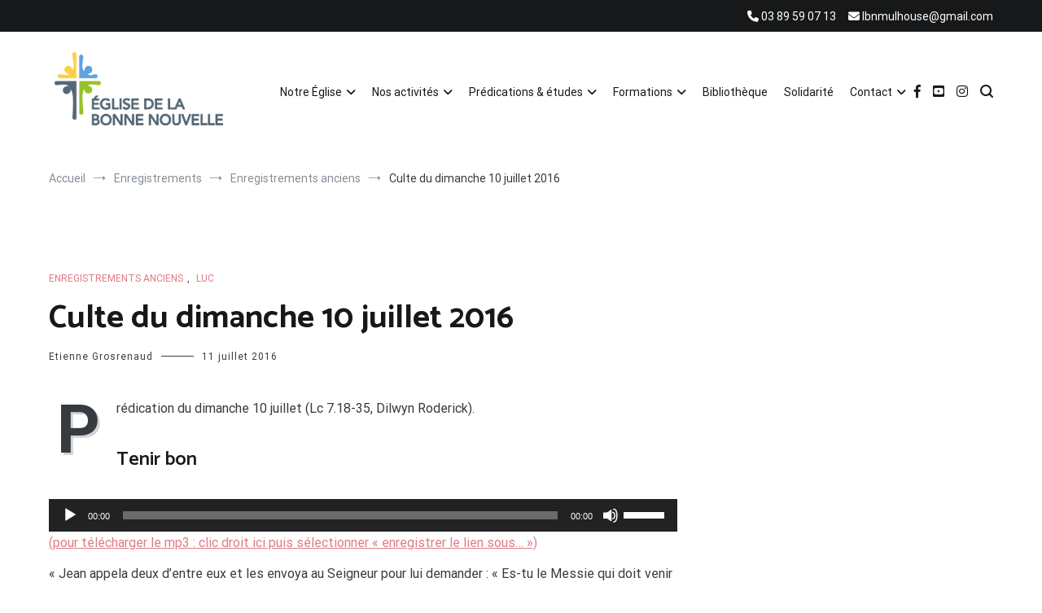

--- FILE ---
content_type: text/html; charset=UTF-8
request_url: https://lbnmulhouse.org/culte-du-dimanche-10-juillet-2016/
body_size: 17407
content:
<!doctype html>
<html lang="fr-FR">
<head>
	<meta charset="UTF-8">
	<meta name="viewport" content="width=device-width, initial-scale=1.0, user-scalable=no">
	<link rel="profile" href="http://gmpg.org/xfn/11">

	<title>Culte du dimanche 10 juillet 2016 &#8211; Église de La Bonne Nouvelle</title>
<meta name='robots' content='max-image-preview:large' />
	<style>img:is([sizes="auto" i], [sizes^="auto," i]) { contain-intrinsic-size: 3000px 1500px }</style>
	<link rel='dns-prefetch' href='//maxcdn.bootstrapcdn.com' />
<link href='https://fonts.gstatic.com' crossorigin rel='preconnect' />
<link rel="alternate" type="application/rss+xml" title="Église de La Bonne Nouvelle &raquo; Flux" href="https://lbnmulhouse.org/feed/" />
<link rel="alternate" type="application/rss+xml" title="Église de La Bonne Nouvelle &raquo; Flux des commentaires" href="https://lbnmulhouse.org/comments/feed/" />
<link rel="alternate" type="application/rss+xml" title="Église de La Bonne Nouvelle &raquo; Culte du dimanche 10 juillet 2016 Flux des commentaires" href="https://lbnmulhouse.org/culte-du-dimanche-10-juillet-2016/feed/" />
<script type="text/javascript">
/* <![CDATA[ */
window._wpemojiSettings = {"baseUrl":"https:\/\/s.w.org\/images\/core\/emoji\/15.1.0\/72x72\/","ext":".png","svgUrl":"https:\/\/s.w.org\/images\/core\/emoji\/15.1.0\/svg\/","svgExt":".svg","source":{"concatemoji":"https:\/\/lbnmulhouse.org\/wp-includes\/js\/wp-emoji-release.min.js?ver=6.8.1"}};
/*! This file is auto-generated */
!function(i,n){var o,s,e;function c(e){try{var t={supportTests:e,timestamp:(new Date).valueOf()};sessionStorage.setItem(o,JSON.stringify(t))}catch(e){}}function p(e,t,n){e.clearRect(0,0,e.canvas.width,e.canvas.height),e.fillText(t,0,0);var t=new Uint32Array(e.getImageData(0,0,e.canvas.width,e.canvas.height).data),r=(e.clearRect(0,0,e.canvas.width,e.canvas.height),e.fillText(n,0,0),new Uint32Array(e.getImageData(0,0,e.canvas.width,e.canvas.height).data));return t.every(function(e,t){return e===r[t]})}function u(e,t,n){switch(t){case"flag":return n(e,"\ud83c\udff3\ufe0f\u200d\u26a7\ufe0f","\ud83c\udff3\ufe0f\u200b\u26a7\ufe0f")?!1:!n(e,"\ud83c\uddfa\ud83c\uddf3","\ud83c\uddfa\u200b\ud83c\uddf3")&&!n(e,"\ud83c\udff4\udb40\udc67\udb40\udc62\udb40\udc65\udb40\udc6e\udb40\udc67\udb40\udc7f","\ud83c\udff4\u200b\udb40\udc67\u200b\udb40\udc62\u200b\udb40\udc65\u200b\udb40\udc6e\u200b\udb40\udc67\u200b\udb40\udc7f");case"emoji":return!n(e,"\ud83d\udc26\u200d\ud83d\udd25","\ud83d\udc26\u200b\ud83d\udd25")}return!1}function f(e,t,n){var r="undefined"!=typeof WorkerGlobalScope&&self instanceof WorkerGlobalScope?new OffscreenCanvas(300,150):i.createElement("canvas"),a=r.getContext("2d",{willReadFrequently:!0}),o=(a.textBaseline="top",a.font="600 32px Arial",{});return e.forEach(function(e){o[e]=t(a,e,n)}),o}function t(e){var t=i.createElement("script");t.src=e,t.defer=!0,i.head.appendChild(t)}"undefined"!=typeof Promise&&(o="wpEmojiSettingsSupports",s=["flag","emoji"],n.supports={everything:!0,everythingExceptFlag:!0},e=new Promise(function(e){i.addEventListener("DOMContentLoaded",e,{once:!0})}),new Promise(function(t){var n=function(){try{var e=JSON.parse(sessionStorage.getItem(o));if("object"==typeof e&&"number"==typeof e.timestamp&&(new Date).valueOf()<e.timestamp+604800&&"object"==typeof e.supportTests)return e.supportTests}catch(e){}return null}();if(!n){if("undefined"!=typeof Worker&&"undefined"!=typeof OffscreenCanvas&&"undefined"!=typeof URL&&URL.createObjectURL&&"undefined"!=typeof Blob)try{var e="postMessage("+f.toString()+"("+[JSON.stringify(s),u.toString(),p.toString()].join(",")+"));",r=new Blob([e],{type:"text/javascript"}),a=new Worker(URL.createObjectURL(r),{name:"wpTestEmojiSupports"});return void(a.onmessage=function(e){c(n=e.data),a.terminate(),t(n)})}catch(e){}c(n=f(s,u,p))}t(n)}).then(function(e){for(var t in e)n.supports[t]=e[t],n.supports.everything=n.supports.everything&&n.supports[t],"flag"!==t&&(n.supports.everythingExceptFlag=n.supports.everythingExceptFlag&&n.supports[t]);n.supports.everythingExceptFlag=n.supports.everythingExceptFlag&&!n.supports.flag,n.DOMReady=!1,n.readyCallback=function(){n.DOMReady=!0}}).then(function(){return e}).then(function(){var e;n.supports.everything||(n.readyCallback(),(e=n.source||{}).concatemoji?t(e.concatemoji):e.wpemoji&&e.twemoji&&(t(e.twemoji),t(e.wpemoji)))}))}((window,document),window._wpemojiSettings);
/* ]]> */
</script>
<style id='wp-emoji-styles-inline-css' type='text/css'>

	img.wp-smiley, img.emoji {
		display: inline !important;
		border: none !important;
		box-shadow: none !important;
		height: 1em !important;
		width: 1em !important;
		margin: 0 0.07em !important;
		vertical-align: -0.1em !important;
		background: none !important;
		padding: 0 !important;
	}
</style>
<link rel='stylesheet' id='wp-block-library-css' href='https://lbnmulhouse.org/wp-includes/css/dist/block-library/style.min.css?ver=6.8.1' type='text/css' media='all' />
<style id='wp-block-library-theme-inline-css' type='text/css'>
.wp-block-audio :where(figcaption){color:#555;font-size:13px;text-align:center}.is-dark-theme .wp-block-audio :where(figcaption){color:#ffffffa6}.wp-block-audio{margin:0 0 1em}.wp-block-code{border:1px solid #ccc;border-radius:4px;font-family:Menlo,Consolas,monaco,monospace;padding:.8em 1em}.wp-block-embed :where(figcaption){color:#555;font-size:13px;text-align:center}.is-dark-theme .wp-block-embed :where(figcaption){color:#ffffffa6}.wp-block-embed{margin:0 0 1em}.blocks-gallery-caption{color:#555;font-size:13px;text-align:center}.is-dark-theme .blocks-gallery-caption{color:#ffffffa6}:root :where(.wp-block-image figcaption){color:#555;font-size:13px;text-align:center}.is-dark-theme :root :where(.wp-block-image figcaption){color:#ffffffa6}.wp-block-image{margin:0 0 1em}.wp-block-pullquote{border-bottom:4px solid;border-top:4px solid;color:currentColor;margin-bottom:1.75em}.wp-block-pullquote cite,.wp-block-pullquote footer,.wp-block-pullquote__citation{color:currentColor;font-size:.8125em;font-style:normal;text-transform:uppercase}.wp-block-quote{border-left:.25em solid;margin:0 0 1.75em;padding-left:1em}.wp-block-quote cite,.wp-block-quote footer{color:currentColor;font-size:.8125em;font-style:normal;position:relative}.wp-block-quote:where(.has-text-align-right){border-left:none;border-right:.25em solid;padding-left:0;padding-right:1em}.wp-block-quote:where(.has-text-align-center){border:none;padding-left:0}.wp-block-quote.is-large,.wp-block-quote.is-style-large,.wp-block-quote:where(.is-style-plain){border:none}.wp-block-search .wp-block-search__label{font-weight:700}.wp-block-search__button{border:1px solid #ccc;padding:.375em .625em}:where(.wp-block-group.has-background){padding:1.25em 2.375em}.wp-block-separator.has-css-opacity{opacity:.4}.wp-block-separator{border:none;border-bottom:2px solid;margin-left:auto;margin-right:auto}.wp-block-separator.has-alpha-channel-opacity{opacity:1}.wp-block-separator:not(.is-style-wide):not(.is-style-dots){width:100px}.wp-block-separator.has-background:not(.is-style-dots){border-bottom:none;height:1px}.wp-block-separator.has-background:not(.is-style-wide):not(.is-style-dots){height:2px}.wp-block-table{margin:0 0 1em}.wp-block-table td,.wp-block-table th{word-break:normal}.wp-block-table :where(figcaption){color:#555;font-size:13px;text-align:center}.is-dark-theme .wp-block-table :where(figcaption){color:#ffffffa6}.wp-block-video :where(figcaption){color:#555;font-size:13px;text-align:center}.is-dark-theme .wp-block-video :where(figcaption){color:#ffffffa6}.wp-block-video{margin:0 0 1em}:root :where(.wp-block-template-part.has-background){margin-bottom:0;margin-top:0;padding:1.25em 2.375em}
</style>
<style id='classic-theme-styles-inline-css' type='text/css'>
/*! This file is auto-generated */
.wp-block-button__link{color:#fff;background-color:#32373c;border-radius:9999px;box-shadow:none;text-decoration:none;padding:calc(.667em + 2px) calc(1.333em + 2px);font-size:1.125em}.wp-block-file__button{background:#32373c;color:#fff;text-decoration:none}
</style>
<style id='global-styles-inline-css' type='text/css'>
:root{--wp--preset--aspect-ratio--square: 1;--wp--preset--aspect-ratio--4-3: 4/3;--wp--preset--aspect-ratio--3-4: 3/4;--wp--preset--aspect-ratio--3-2: 3/2;--wp--preset--aspect-ratio--2-3: 2/3;--wp--preset--aspect-ratio--16-9: 16/9;--wp--preset--aspect-ratio--9-16: 9/16;--wp--preset--color--black: #000000;--wp--preset--color--cyan-bluish-gray: #abb8c3;--wp--preset--color--white: #ffffff;--wp--preset--color--pale-pink: #f78da7;--wp--preset--color--vivid-red: #cf2e2e;--wp--preset--color--luminous-vivid-orange: #ff6900;--wp--preset--color--luminous-vivid-amber: #fcb900;--wp--preset--color--light-green-cyan: #7bdcb5;--wp--preset--color--vivid-green-cyan: #00d084;--wp--preset--color--pale-cyan-blue: #8ed1fc;--wp--preset--color--vivid-cyan-blue: #0693e3;--wp--preset--color--vivid-purple: #9b51e0;--wp--preset--gradient--vivid-cyan-blue-to-vivid-purple: linear-gradient(135deg,rgba(6,147,227,1) 0%,rgb(155,81,224) 100%);--wp--preset--gradient--light-green-cyan-to-vivid-green-cyan: linear-gradient(135deg,rgb(122,220,180) 0%,rgb(0,208,130) 100%);--wp--preset--gradient--luminous-vivid-amber-to-luminous-vivid-orange: linear-gradient(135deg,rgba(252,185,0,1) 0%,rgba(255,105,0,1) 100%);--wp--preset--gradient--luminous-vivid-orange-to-vivid-red: linear-gradient(135deg,rgba(255,105,0,1) 0%,rgb(207,46,46) 100%);--wp--preset--gradient--very-light-gray-to-cyan-bluish-gray: linear-gradient(135deg,rgb(238,238,238) 0%,rgb(169,184,195) 100%);--wp--preset--gradient--cool-to-warm-spectrum: linear-gradient(135deg,rgb(74,234,220) 0%,rgb(151,120,209) 20%,rgb(207,42,186) 40%,rgb(238,44,130) 60%,rgb(251,105,98) 80%,rgb(254,248,76) 100%);--wp--preset--gradient--blush-light-purple: linear-gradient(135deg,rgb(255,206,236) 0%,rgb(152,150,240) 100%);--wp--preset--gradient--blush-bordeaux: linear-gradient(135deg,rgb(254,205,165) 0%,rgb(254,45,45) 50%,rgb(107,0,62) 100%);--wp--preset--gradient--luminous-dusk: linear-gradient(135deg,rgb(255,203,112) 0%,rgb(199,81,192) 50%,rgb(65,88,208) 100%);--wp--preset--gradient--pale-ocean: linear-gradient(135deg,rgb(255,245,203) 0%,rgb(182,227,212) 50%,rgb(51,167,181) 100%);--wp--preset--gradient--electric-grass: linear-gradient(135deg,rgb(202,248,128) 0%,rgb(113,206,126) 100%);--wp--preset--gradient--midnight: linear-gradient(135deg,rgb(2,3,129) 0%,rgb(40,116,252) 100%);--wp--preset--font-size--small: 13px;--wp--preset--font-size--medium: 20px;--wp--preset--font-size--large: 36px;--wp--preset--font-size--x-large: 42px;--wp--preset--spacing--20: 0.44rem;--wp--preset--spacing--30: 0.67rem;--wp--preset--spacing--40: 1rem;--wp--preset--spacing--50: 1.5rem;--wp--preset--spacing--60: 2.25rem;--wp--preset--spacing--70: 3.38rem;--wp--preset--spacing--80: 5.06rem;--wp--preset--shadow--natural: 6px 6px 9px rgba(0, 0, 0, 0.2);--wp--preset--shadow--deep: 12px 12px 50px rgba(0, 0, 0, 0.4);--wp--preset--shadow--sharp: 6px 6px 0px rgba(0, 0, 0, 0.2);--wp--preset--shadow--outlined: 6px 6px 0px -3px rgba(255, 255, 255, 1), 6px 6px rgba(0, 0, 0, 1);--wp--preset--shadow--crisp: 6px 6px 0px rgba(0, 0, 0, 1);}:where(.is-layout-flex){gap: 0.5em;}:where(.is-layout-grid){gap: 0.5em;}body .is-layout-flex{display: flex;}.is-layout-flex{flex-wrap: wrap;align-items: center;}.is-layout-flex > :is(*, div){margin: 0;}body .is-layout-grid{display: grid;}.is-layout-grid > :is(*, div){margin: 0;}:where(.wp-block-columns.is-layout-flex){gap: 2em;}:where(.wp-block-columns.is-layout-grid){gap: 2em;}:where(.wp-block-post-template.is-layout-flex){gap: 1.25em;}:where(.wp-block-post-template.is-layout-grid){gap: 1.25em;}.has-black-color{color: var(--wp--preset--color--black) !important;}.has-cyan-bluish-gray-color{color: var(--wp--preset--color--cyan-bluish-gray) !important;}.has-white-color{color: var(--wp--preset--color--white) !important;}.has-pale-pink-color{color: var(--wp--preset--color--pale-pink) !important;}.has-vivid-red-color{color: var(--wp--preset--color--vivid-red) !important;}.has-luminous-vivid-orange-color{color: var(--wp--preset--color--luminous-vivid-orange) !important;}.has-luminous-vivid-amber-color{color: var(--wp--preset--color--luminous-vivid-amber) !important;}.has-light-green-cyan-color{color: var(--wp--preset--color--light-green-cyan) !important;}.has-vivid-green-cyan-color{color: var(--wp--preset--color--vivid-green-cyan) !important;}.has-pale-cyan-blue-color{color: var(--wp--preset--color--pale-cyan-blue) !important;}.has-vivid-cyan-blue-color{color: var(--wp--preset--color--vivid-cyan-blue) !important;}.has-vivid-purple-color{color: var(--wp--preset--color--vivid-purple) !important;}.has-black-background-color{background-color: var(--wp--preset--color--black) !important;}.has-cyan-bluish-gray-background-color{background-color: var(--wp--preset--color--cyan-bluish-gray) !important;}.has-white-background-color{background-color: var(--wp--preset--color--white) !important;}.has-pale-pink-background-color{background-color: var(--wp--preset--color--pale-pink) !important;}.has-vivid-red-background-color{background-color: var(--wp--preset--color--vivid-red) !important;}.has-luminous-vivid-orange-background-color{background-color: var(--wp--preset--color--luminous-vivid-orange) !important;}.has-luminous-vivid-amber-background-color{background-color: var(--wp--preset--color--luminous-vivid-amber) !important;}.has-light-green-cyan-background-color{background-color: var(--wp--preset--color--light-green-cyan) !important;}.has-vivid-green-cyan-background-color{background-color: var(--wp--preset--color--vivid-green-cyan) !important;}.has-pale-cyan-blue-background-color{background-color: var(--wp--preset--color--pale-cyan-blue) !important;}.has-vivid-cyan-blue-background-color{background-color: var(--wp--preset--color--vivid-cyan-blue) !important;}.has-vivid-purple-background-color{background-color: var(--wp--preset--color--vivid-purple) !important;}.has-black-border-color{border-color: var(--wp--preset--color--black) !important;}.has-cyan-bluish-gray-border-color{border-color: var(--wp--preset--color--cyan-bluish-gray) !important;}.has-white-border-color{border-color: var(--wp--preset--color--white) !important;}.has-pale-pink-border-color{border-color: var(--wp--preset--color--pale-pink) !important;}.has-vivid-red-border-color{border-color: var(--wp--preset--color--vivid-red) !important;}.has-luminous-vivid-orange-border-color{border-color: var(--wp--preset--color--luminous-vivid-orange) !important;}.has-luminous-vivid-amber-border-color{border-color: var(--wp--preset--color--luminous-vivid-amber) !important;}.has-light-green-cyan-border-color{border-color: var(--wp--preset--color--light-green-cyan) !important;}.has-vivid-green-cyan-border-color{border-color: var(--wp--preset--color--vivid-green-cyan) !important;}.has-pale-cyan-blue-border-color{border-color: var(--wp--preset--color--pale-cyan-blue) !important;}.has-vivid-cyan-blue-border-color{border-color: var(--wp--preset--color--vivid-cyan-blue) !important;}.has-vivid-purple-border-color{border-color: var(--wp--preset--color--vivid-purple) !important;}.has-vivid-cyan-blue-to-vivid-purple-gradient-background{background: var(--wp--preset--gradient--vivid-cyan-blue-to-vivid-purple) !important;}.has-light-green-cyan-to-vivid-green-cyan-gradient-background{background: var(--wp--preset--gradient--light-green-cyan-to-vivid-green-cyan) !important;}.has-luminous-vivid-amber-to-luminous-vivid-orange-gradient-background{background: var(--wp--preset--gradient--luminous-vivid-amber-to-luminous-vivid-orange) !important;}.has-luminous-vivid-orange-to-vivid-red-gradient-background{background: var(--wp--preset--gradient--luminous-vivid-orange-to-vivid-red) !important;}.has-very-light-gray-to-cyan-bluish-gray-gradient-background{background: var(--wp--preset--gradient--very-light-gray-to-cyan-bluish-gray) !important;}.has-cool-to-warm-spectrum-gradient-background{background: var(--wp--preset--gradient--cool-to-warm-spectrum) !important;}.has-blush-light-purple-gradient-background{background: var(--wp--preset--gradient--blush-light-purple) !important;}.has-blush-bordeaux-gradient-background{background: var(--wp--preset--gradient--blush-bordeaux) !important;}.has-luminous-dusk-gradient-background{background: var(--wp--preset--gradient--luminous-dusk) !important;}.has-pale-ocean-gradient-background{background: var(--wp--preset--gradient--pale-ocean) !important;}.has-electric-grass-gradient-background{background: var(--wp--preset--gradient--electric-grass) !important;}.has-midnight-gradient-background{background: var(--wp--preset--gradient--midnight) !important;}.has-small-font-size{font-size: var(--wp--preset--font-size--small) !important;}.has-medium-font-size{font-size: var(--wp--preset--font-size--medium) !important;}.has-large-font-size{font-size: var(--wp--preset--font-size--large) !important;}.has-x-large-font-size{font-size: var(--wp--preset--font-size--x-large) !important;}
:where(.wp-block-post-template.is-layout-flex){gap: 1.25em;}:where(.wp-block-post-template.is-layout-grid){gap: 1.25em;}
:where(.wp-block-columns.is-layout-flex){gap: 2em;}:where(.wp-block-columns.is-layout-grid){gap: 2em;}
:root :where(.wp-block-pullquote){font-size: 1.5em;line-height: 1.6;}
</style>
<link rel='stylesheet' id='contact-form-7-css' href='https://lbnmulhouse.org/wp-content/plugins/contact-form-7/includes/css/styles.css?ver=6.1' type='text/css' media='all' />
<link rel='stylesheet' id='cff-css' href='https://lbnmulhouse.org/wp-content/plugins/custom-facebook-feed/assets/css/cff-style.min.css?ver=4.3.2' type='text/css' media='all' />
<link rel='stylesheet' id='sb-font-awesome-css' href='https://maxcdn.bootstrapcdn.com/font-awesome/4.7.0/css/font-awesome.min.css?ver=6.8.1' type='text/css' media='all' />
<link rel='stylesheet' id='cenote-style-css' href='https://lbnmulhouse.org/wp-content/themes/cenote/style.css?ver=6.8.1' type='text/css' media='all' />
<style id='cenote-style-inline-css' type='text/css'>
.cenote-header-media {
			background-image: url( "https://lbnmulhouse.org/wp-content/uploads/2023/01/eglise-la-bonne-nouvelle-mulhouse.jpg" );
		}
</style>
<link rel='stylesheet' id='themegrill-icons-css' href='https://lbnmulhouse.org/wp-content/themes/cenote/assets/css/themegrill-icons.min.css?ver=1.0' type='text/css' media='all' />
<link rel='stylesheet' id='font-awesome-4-css' href='https://lbnmulhouse.org/wp-content/themes/cenote/assets/css/v4-shims.min.css?ver=4.7.0' type='text/css' media='all' />
<link rel='stylesheet' id='font-awesome-all-css' href='https://lbnmulhouse.org/wp-content/themes/cenote/assets/css/all.min.css?ver=6.7.2' type='text/css' media='all' />
<link rel='stylesheet' id='font-awesome-solid-css' href='https://lbnmulhouse.org/wp-content/themes/cenote/assets/css/solid.min.css?ver=6.7.2' type='text/css' media='all' />
<link rel='stylesheet' id='font-awesome-regular-css' href='https://lbnmulhouse.org/wp-content/themes/cenote/assets/css/regular.min.css?ver=6.7.2' type='text/css' media='all' />
<link rel='stylesheet' id='font-awesome-brands-css' href='https://lbnmulhouse.org/wp-content/themes/cenote/assets/css/brands.min.css?ver=6.7.2' type='text/css' media='all' />
<link rel='stylesheet' id='swiper-css' href='https://lbnmulhouse.org/wp-content/themes/cenote/assets/css/swiper.min.css?ver=6.8.1' type='text/css' media='all' />
<style id='akismet-widget-style-inline-css' type='text/css'>

			.a-stats {
				--akismet-color-mid-green: #357b49;
				--akismet-color-white: #fff;
				--akismet-color-light-grey: #f6f7f7;

				max-width: 350px;
				width: auto;
			}

			.a-stats * {
				all: unset;
				box-sizing: border-box;
			}

			.a-stats strong {
				font-weight: 600;
			}

			.a-stats a.a-stats__link,
			.a-stats a.a-stats__link:visited,
			.a-stats a.a-stats__link:active {
				background: var(--akismet-color-mid-green);
				border: none;
				box-shadow: none;
				border-radius: 8px;
				color: var(--akismet-color-white);
				cursor: pointer;
				display: block;
				font-family: -apple-system, BlinkMacSystemFont, 'Segoe UI', 'Roboto', 'Oxygen-Sans', 'Ubuntu', 'Cantarell', 'Helvetica Neue', sans-serif;
				font-weight: 500;
				padding: 12px;
				text-align: center;
				text-decoration: none;
				transition: all 0.2s ease;
			}

			/* Extra specificity to deal with TwentyTwentyOne focus style */
			.widget .a-stats a.a-stats__link:focus {
				background: var(--akismet-color-mid-green);
				color: var(--akismet-color-white);
				text-decoration: none;
			}

			.a-stats a.a-stats__link:hover {
				filter: brightness(110%);
				box-shadow: 0 4px 12px rgba(0, 0, 0, 0.06), 0 0 2px rgba(0, 0, 0, 0.16);
			}

			.a-stats .count {
				color: var(--akismet-color-white);
				display: block;
				font-size: 1.5em;
				line-height: 1.4;
				padding: 0 13px;
				white-space: nowrap;
			}
		
</style>
<script type="text/javascript" src="https://lbnmulhouse.org/wp-includes/js/jquery/jquery.min.js?ver=3.7.1" id="jquery-core-js"></script>
<script type="text/javascript" src="https://lbnmulhouse.org/wp-includes/js/jquery/jquery-migrate.min.js?ver=3.4.1" id="jquery-migrate-js"></script>
<link rel="https://api.w.org/" href="https://lbnmulhouse.org/wp-json/" /><link rel="alternate" title="JSON" type="application/json" href="https://lbnmulhouse.org/wp-json/wp/v2/posts/1397" /><link rel="EditURI" type="application/rsd+xml" title="RSD" href="https://lbnmulhouse.org/xmlrpc.php?rsd" />
<meta name="generator" content="WordPress 6.8.1" />
<link rel="canonical" href="https://lbnmulhouse.org/culte-du-dimanche-10-juillet-2016/" />
<link rel='shortlink' href='https://lbnmulhouse.org/?p=1397' />
<link rel="alternate" title="oEmbed (JSON)" type="application/json+oembed" href="https://lbnmulhouse.org/wp-json/oembed/1.0/embed?url=https%3A%2F%2Flbnmulhouse.org%2Fculte-du-dimanche-10-juillet-2016%2F" />
<link rel="alternate" title="oEmbed (XML)" type="text/xml+oembed" href="https://lbnmulhouse.org/wp-json/oembed/1.0/embed?url=https%3A%2F%2Flbnmulhouse.org%2Fculte-du-dimanche-10-juillet-2016%2F&#038;format=xml" />
<link rel="pingback" href="https://lbnmulhouse.org/xmlrpc.php">		<style type="text/css">
					.site-branding {
				margin-bottom: 0;
			}
			.site-title,
			.site-description {
				position: absolute;
				clip: rect(1px, 1px, 1px, 1px);
			}
				</style>
		<link rel="icon" href="https://lbnmulhouse.org/wp-content/uploads/2019/03/cropped-profil-facebook-32x32.png" sizes="32x32" />
<link rel="icon" href="https://lbnmulhouse.org/wp-content/uploads/2019/03/cropped-profil-facebook-192x192.png" sizes="192x192" />
<link rel="apple-touch-icon" href="https://lbnmulhouse.org/wp-content/uploads/2019/03/cropped-profil-facebook-180x180.png" />
<meta name="msapplication-TileImage" content="https://lbnmulhouse.org/wp-content/uploads/2019/03/cropped-profil-facebook-270x270.png" />
<style id="kirki-inline-styles">.cenote-breadcrumb li a:hover,.cenote-header-media.cenote-header-media--right .cenote-header-media__button:hover,.cenote-header-sticky .cenote-reading-bar .cenote-reading-bar__share .cenote-reading-share-item a:hover,.cenote-header-sticky .main-navigation li ul li > a:hover,.cenote-header-sticky .main-navigation li ul li.focus > a,.comments-area .comment-list .comment-meta .comment-metadata a:hover,.entry-content .page-links a:hover,.entry-content a,.entry-content table a:hover,.entry-footer .tags-links a:hover,.entry-meta a,.main-navigation.tg-site-menu--offcanvas li.current-menu-ancestor > a,.main-navigation.tg-site-menu--offcanvas li.current-menu-item > a,.main-navigation.tg-site-menu--offcanvas li.current_page_ancestor > a,.main-navigation.tg-site-menu--offcanvas li.current_page_item > a,.main-navigation.tg-site-menu--offcanvas li:hover > a,.pagination .page-numbers:hover,.post-template-cover .entry-thumbnail--template .entry-info .entry-meta a:hover,.single .hentry .entry-meta a:hover,.tg-header-top .tg-social-menu li:hover a,.tg-header-top ul:not(.tg-social-menu) li a:hover,.tg-site-footer.tg-site-footer--default .tg-footer-bottom .site-info a:hover,.tg-site-footer.tg-site-footer--default .tg-footer-widget-area .widget .tagcloud a:hover,.tg-site-footer.tg-site-footer--default .tg-footer-widget-area .widget ul li a:hover,.tg-site-footer.tg-site-footer--light-dark .tg-footer-bottom .site-info a:hover,.tg-site-footer.tg-site-footer--light-dark-center .tg-footer-bottom .site-info a:hover,.tg-site-menu--default li.focus > a,.tg-slider.tg-post-slider .tg-container .cat-links a:hover,.tg-slider.tg-post-slider .tg-container .entry-title a:hover,.tg-slider.tg-post-slider .tg-container .posted-on a:hover,.tg-top-cat .cat-links a,.widget_tag_cloud .tagcloud a:hover,a:active,a:focus,a:hover{color:#de7b85;}.button:hover,.entry-footer .cat-links a,.entry-meta .posted-on:before,.main-navigation.tg-site-menu--offcanvas li.current-menu-ancestor > a:before,.main-navigation.tg-site-menu--offcanvas li.current-menu-item > a:before,.main-navigation.tg-site-menu--offcanvas li.current_page_ancestor > a:before,.main-navigation.tg-site-menu--offcanvas li.current_page_item > a:before,.main-navigation.tg-site-menu--offcanvas li:hover > a:before,.post-format-media--gallery .swiper-button-next,.post-format-media--gallery .swiper-button-prev,.post-template-cover .entry-thumbnail--template .entry-info .tg-top-cat .cat-links a:hover,.tg-readmore-link:hover:before,.tg-slider .swiper-button-next,.tg-slider .swiper-button-prev,.widget .widget-title:after,button:hover,input[type="button"]:hover,input[type="reset"]:hover,input[type="submit"]:hover{background-color:#de7b85;}.entry-footer .tags-links a:hover,.tg-site-footer.tg-site-footer--default .tg-footer-widget-area .widget .tagcloud a:hover,.widget_tag_cloud .tagcloud a:hover{border-color:#de7b85;}body{font-family:Roboto;font-weight:400;}h1, h2, h3, h4, h5, h6{font-family:Catamaran;font-weight:600;}<br />
<b>Warning</b>:  unlink(/var/www/html/wp-content/temp/font-kSlEBc.tmp): No such file or directory in <b>/var/www/html/wp-admin/includes/file.php</b> on line <b>1182</b><br />
<br />
<b>Warning</b>:  unlink(/var/www/html/wp-content/temp/font-W6t0LL.tmp): No such file or directory in <b>/var/www/html/wp-admin/includes/file.php</b> on line <b>1182</b><br />
<br />
<b>Warning</b>:  unlink(/var/www/html/wp-content/temp/font-8PB07z.tmp): No such file or directory in <b>/var/www/html/wp-admin/includes/file.php</b> on line <b>1182</b><br />
<br />
<b>Warning</b>:  unlink(/var/www/html/wp-content/temp/font-Ou1aL1.tmp): No such file or directory in <b>/var/www/html/wp-admin/includes/file.php</b> on line <b>1182</b><br />
<br />
<b>Warning</b>:  unlink(/var/www/html/wp-content/temp/font-JFJJXi.tmp): No such file or directory in <b>/var/www/html/wp-admin/includes/file.php</b> on line <b>1182</b><br />
<br />
<b>Warning</b>:  unlink(/var/www/html/wp-content/temp/font-umhHmW.tmp): No such file or directory in <b>/var/www/html/wp-admin/includes/file.php</b> on line <b>1182</b><br />
<br />
<b>Warning</b>:  unlink(/var/www/html/wp-content/temp/font-5U1eqT.tmp): No such file or directory in <b>/var/www/html/wp-admin/includes/file.php</b> on line <b>1182</b><br />
<br />
<b>Warning</b>:  unlink(/var/www/html/wp-content/temp/font-BVaRSv.tmp): No such file or directory in <b>/var/www/html/wp-admin/includes/file.php</b> on line <b>1182</b><br />
<br />
<b>Warning</b>:  unlink(/var/www/html/wp-content/temp/font-RmIQU0.tmp): No such file or directory in <b>/var/www/html/wp-admin/includes/file.php</b> on line <b>1182</b><br />
<br />
<b>Warning</b>:  unlink(/var/www/html/wp-content/temp/font-ltSfha.tmp): No such file or directory in <b>/var/www/html/wp-admin/includes/file.php</b> on line <b>1182</b><br />
<br />
<b>Warning</b>:  unlink(/var/www/html/wp-content/temp/font-qO224w.tmp): No such file or directory in <b>/var/www/html/wp-admin/includes/file.php</b> on line <b>1182</b><br />
<br />
<b>Warning</b>:  unlink(/var/www/html/wp-content/temp/font-uv0llE.tmp): No such file or directory in <b>/var/www/html/wp-admin/includes/file.php</b> on line <b>1182</b><br />
<br />
<b>Warning</b>:  unlink(/var/www/html/wp-content/temp/font-l7dgUe.tmp): No such file or directory in <b>/var/www/html/wp-admin/includes/file.php</b> on line <b>1182</b><br />
<br />
<b>Warning</b>:  unlink(/var/www/html/wp-content/temp/font-1ueUvL.tmp): No such file or directory in <b>/var/www/html/wp-admin/includes/file.php</b> on line <b>1182</b><br />
<br />
<b>Warning</b>:  unlink(/var/www/html/wp-content/temp/font-lpwDd8.tmp): No such file or directory in <b>/var/www/html/wp-admin/includes/file.php</b> on line <b>1182</b><br />
<br />
<b>Warning</b>:  unlink(/var/www/html/wp-content/temp/font-8pojPc.tmp): No such file or directory in <b>/var/www/html/wp-admin/includes/file.php</b> on line <b>1182</b><br />
<br />
<b>Warning</b>:  unlink(/var/www/html/wp-content/temp/font-1yoCsf.tmp): No such file or directory in <b>/var/www/html/wp-admin/includes/file.php</b> on line <b>1182</b><br />
<br />
<b>Warning</b>:  unlink(/var/www/html/wp-content/temp/font-lYheJb.tmp): No such file or directory in <b>/var/www/html/wp-admin/includes/file.php</b> on line <b>1182</b><br />
/* cyrillic-ext */
@font-face {
  font-family: 'Roboto';
  font-style: normal;
  font-weight: 400;
  font-stretch: normal;
  font-display: swap;
  src: url(https://fonts.gstatic.com/l/font?kit=KFOMCnqEu92Fr1ME7kSn66aGLdTylUAMQXC89YmC2DPNWubEbVmZiAz0klQm_20O0g&skey=a0a0114a1dcab3ac&v=v50) format('woff');
  unicode-range: U+0460-052F, U+1C80-1C8A, U+20B4, U+2DE0-2DFF, U+A640-A69F, U+FE2E-FE2F;
}
/* cyrillic */
@font-face {
  font-family: 'Roboto';
  font-style: normal;
  font-weight: 400;
  font-stretch: normal;
  font-display: swap;
  src: url(https://fonts.gstatic.com/l/font?kit=KFOMCnqEu92Fr1ME7kSn66aGLdTylUAMQXC89YmC2DPNWubEbVmQiAz0klQm_20O0g&skey=a0a0114a1dcab3ac&v=v50) format('woff');
  unicode-range: U+0301, U+0400-045F, U+0490-0491, U+04B0-04B1, U+2116;
}
/* greek-ext */
@font-face {
  font-family: 'Roboto';
  font-style: normal;
  font-weight: 400;
  font-stretch: normal;
  font-display: swap;
  src: url(https://fonts.gstatic.com/l/font?kit=KFOMCnqEu92Fr1ME7kSn66aGLdTylUAMQXC89YmC2DPNWubEbVmYiAz0klQm_20O0g&skey=a0a0114a1dcab3ac&v=v50) format('woff');
  unicode-range: U+1F00-1FFF;
}
/* greek */
@font-face {
  font-family: 'Roboto';
  font-style: normal;
  font-weight: 400;
  font-stretch: normal;
  font-display: swap;
  src: url(https://fonts.gstatic.com/l/font?kit=KFOMCnqEu92Fr1ME7kSn66aGLdTylUAMQXC89YmC2DPNWubEbVmXiAz0klQm_20O0g&skey=a0a0114a1dcab3ac&v=v50) format('woff');
  unicode-range: U+0370-0377, U+037A-037F, U+0384-038A, U+038C, U+038E-03A1, U+03A3-03FF;
}
/* math */
@font-face {
  font-family: 'Roboto';
  font-style: normal;
  font-weight: 400;
  font-stretch: normal;
  font-display: swap;
  src: url(https://fonts.gstatic.com/l/font?kit=KFOMCnqEu92Fr1ME7kSn66aGLdTylUAMQXC89YmC2DPNWubEbVnoiAz0klQm_20O0g&skey=a0a0114a1dcab3ac&v=v50) format('woff');
  unicode-range: U+0302-0303, U+0305, U+0307-0308, U+0310, U+0312, U+0315, U+031A, U+0326-0327, U+032C, U+032F-0330, U+0332-0333, U+0338, U+033A, U+0346, U+034D, U+0391-03A1, U+03A3-03A9, U+03B1-03C9, U+03D1, U+03D5-03D6, U+03F0-03F1, U+03F4-03F5, U+2016-2017, U+2034-2038, U+203C, U+2040, U+2043, U+2047, U+2050, U+2057, U+205F, U+2070-2071, U+2074-208E, U+2090-209C, U+20D0-20DC, U+20E1, U+20E5-20EF, U+2100-2112, U+2114-2115, U+2117-2121, U+2123-214F, U+2190, U+2192, U+2194-21AE, U+21B0-21E5, U+21F1-21F2, U+21F4-2211, U+2213-2214, U+2216-22FF, U+2308-230B, U+2310, U+2319, U+231C-2321, U+2336-237A, U+237C, U+2395, U+239B-23B7, U+23D0, U+23DC-23E1, U+2474-2475, U+25AF, U+25B3, U+25B7, U+25BD, U+25C1, U+25CA, U+25CC, U+25FB, U+266D-266F, U+27C0-27FF, U+2900-2AFF, U+2B0E-2B11, U+2B30-2B4C, U+2BFE, U+3030, U+FF5B, U+FF5D, U+1D400-1D7FF, U+1EE00-1EEFF;
}
/* symbols */
@font-face {
  font-family: 'Roboto';
  font-style: normal;
  font-weight: 400;
  font-stretch: normal;
  font-display: swap;
  src: url(https://fonts.gstatic.com/l/font?kit=KFOMCnqEu92Fr1ME7kSn66aGLdTylUAMQXC89YmC2DPNWubEbVn6iAz0klQm_20O0g&skey=a0a0114a1dcab3ac&v=v50) format('woff');
  unicode-range: U+0001-000C, U+000E-001F, U+007F-009F, U+20DD-20E0, U+20E2-20E4, U+2150-218F, U+2190, U+2192, U+2194-2199, U+21AF, U+21E6-21F0, U+21F3, U+2218-2219, U+2299, U+22C4-22C6, U+2300-243F, U+2440-244A, U+2460-24FF, U+25A0-27BF, U+2800-28FF, U+2921-2922, U+2981, U+29BF, U+29EB, U+2B00-2BFF, U+4DC0-4DFF, U+FFF9-FFFB, U+10140-1018E, U+10190-1019C, U+101A0, U+101D0-101FD, U+102E0-102FB, U+10E60-10E7E, U+1D2C0-1D2D3, U+1D2E0-1D37F, U+1F000-1F0FF, U+1F100-1F1AD, U+1F1E6-1F1FF, U+1F30D-1F30F, U+1F315, U+1F31C, U+1F31E, U+1F320-1F32C, U+1F336, U+1F378, U+1F37D, U+1F382, U+1F393-1F39F, U+1F3A7-1F3A8, U+1F3AC-1F3AF, U+1F3C2, U+1F3C4-1F3C6, U+1F3CA-1F3CE, U+1F3D4-1F3E0, U+1F3ED, U+1F3F1-1F3F3, U+1F3F5-1F3F7, U+1F408, U+1F415, U+1F41F, U+1F426, U+1F43F, U+1F441-1F442, U+1F444, U+1F446-1F449, U+1F44C-1F44E, U+1F453, U+1F46A, U+1F47D, U+1F4A3, U+1F4B0, U+1F4B3, U+1F4B9, U+1F4BB, U+1F4BF, U+1F4C8-1F4CB, U+1F4D6, U+1F4DA, U+1F4DF, U+1F4E3-1F4E6, U+1F4EA-1F4ED, U+1F4F7, U+1F4F9-1F4FB, U+1F4FD-1F4FE, U+1F503, U+1F507-1F50B, U+1F50D, U+1F512-1F513, U+1F53E-1F54A, U+1F54F-1F5FA, U+1F610, U+1F650-1F67F, U+1F687, U+1F68D, U+1F691, U+1F694, U+1F698, U+1F6AD, U+1F6B2, U+1F6B9-1F6BA, U+1F6BC, U+1F6C6-1F6CF, U+1F6D3-1F6D7, U+1F6E0-1F6EA, U+1F6F0-1F6F3, U+1F6F7-1F6FC, U+1F700-1F7FF, U+1F800-1F80B, U+1F810-1F847, U+1F850-1F859, U+1F860-1F887, U+1F890-1F8AD, U+1F8B0-1F8BB, U+1F8C0-1F8C1, U+1F900-1F90B, U+1F93B, U+1F946, U+1F984, U+1F996, U+1F9E9, U+1FA00-1FA6F, U+1FA70-1FA7C, U+1FA80-1FA89, U+1FA8F-1FAC6, U+1FACE-1FADC, U+1FADF-1FAE9, U+1FAF0-1FAF8, U+1FB00-1FBFF;
}
/* vietnamese */
@font-face {
  font-family: 'Roboto';
  font-style: normal;
  font-weight: 400;
  font-stretch: normal;
  font-display: swap;
  src: url(https://fonts.gstatic.com/l/font?kit=KFOMCnqEu92Fr1ME7kSn66aGLdTylUAMQXC89YmC2DPNWubEbVmbiAz0klQm_20O0g&skey=a0a0114a1dcab3ac&v=v50) format('woff');
  unicode-range: U+0102-0103, U+0110-0111, U+0128-0129, U+0168-0169, U+01A0-01A1, U+01AF-01B0, U+0300-0301, U+0303-0304, U+0308-0309, U+0323, U+0329, U+1EA0-1EF9, U+20AB;
}
/* latin-ext */
@font-face {
  font-family: 'Roboto';
  font-style: normal;
  font-weight: 400;
  font-stretch: normal;
  font-display: swap;
  src: url(https://fonts.gstatic.com/l/font?kit=KFOMCnqEu92Fr1ME7kSn66aGLdTylUAMQXC89YmC2DPNWubEbVmaiAz0klQm_20O0g&skey=a0a0114a1dcab3ac&v=v50) format('woff');
  unicode-range: U+0100-02BA, U+02BD-02C5, U+02C7-02CC, U+02CE-02D7, U+02DD-02FF, U+0304, U+0308, U+0329, U+1D00-1DBF, U+1E00-1E9F, U+1EF2-1EFF, U+2020, U+20A0-20AB, U+20AD-20C0, U+2113, U+2C60-2C7F, U+A720-A7FF;
}
/* latin */
@font-face {
  font-family: 'Roboto';
  font-style: normal;
  font-weight: 400;
  font-stretch: normal;
  font-display: swap;
  src: url(https://fonts.gstatic.com/l/font?kit=KFOMCnqEu92Fr1ME7kSn66aGLdTylUAMQXC89YmC2DPNWubEbVmUiAz0klQm_20&skey=a0a0114a1dcab3ac&v=v50) format('woff');
  unicode-range: U+0000-00FF, U+0131, U+0152-0153, U+02BB-02BC, U+02C6, U+02DA, U+02DC, U+0304, U+0308, U+0329, U+2000-206F, U+20AC, U+2122, U+2191, U+2193, U+2212, U+2215, U+FEFF, U+FFFD;
}
/* cyrillic-ext */
@font-face {
  font-family: 'Roboto';
  font-style: normal;
  font-weight: 700;
  font-stretch: normal;
  font-display: swap;
  src: url(https://fonts.gstatic.com/l/font?kit=KFOMCnqEu92Fr1ME7kSn66aGLdTylUAMQXC89YmC2DPNWuYjalmZiAz0klQm_20O0g&skey=a0a0114a1dcab3ac&v=v50) format('woff');
  unicode-range: U+0460-052F, U+1C80-1C8A, U+20B4, U+2DE0-2DFF, U+A640-A69F, U+FE2E-FE2F;
}
/* cyrillic */
@font-face {
  font-family: 'Roboto';
  font-style: normal;
  font-weight: 700;
  font-stretch: normal;
  font-display: swap;
  src: url(https://fonts.gstatic.com/l/font?kit=KFOMCnqEu92Fr1ME7kSn66aGLdTylUAMQXC89YmC2DPNWuYjalmQiAz0klQm_20O0g&skey=a0a0114a1dcab3ac&v=v50) format('woff');
  unicode-range: U+0301, U+0400-045F, U+0490-0491, U+04B0-04B1, U+2116;
}
/* greek-ext */
@font-face {
  font-family: 'Roboto';
  font-style: normal;
  font-weight: 700;
  font-stretch: normal;
  font-display: swap;
  src: url(https://fonts.gstatic.com/l/font?kit=KFOMCnqEu92Fr1ME7kSn66aGLdTylUAMQXC89YmC2DPNWuYjalmYiAz0klQm_20O0g&skey=a0a0114a1dcab3ac&v=v50) format('woff');
  unicode-range: U+1F00-1FFF;
}
/* greek */
@font-face {
  font-family: 'Roboto';
  font-style: normal;
  font-weight: 700;
  font-stretch: normal;
  font-display: swap;
  src: url(https://fonts.gstatic.com/l/font?kit=KFOMCnqEu92Fr1ME7kSn66aGLdTylUAMQXC89YmC2DPNWuYjalmXiAz0klQm_20O0g&skey=a0a0114a1dcab3ac&v=v50) format('woff');
  unicode-range: U+0370-0377, U+037A-037F, U+0384-038A, U+038C, U+038E-03A1, U+03A3-03FF;
}
/* math */
@font-face {
  font-family: 'Roboto';
  font-style: normal;
  font-weight: 700;
  font-stretch: normal;
  font-display: swap;
  src: url(https://fonts.gstatic.com/l/font?kit=KFOMCnqEu92Fr1ME7kSn66aGLdTylUAMQXC89YmC2DPNWuYjalnoiAz0klQm_20O0g&skey=a0a0114a1dcab3ac&v=v50) format('woff');
  unicode-range: U+0302-0303, U+0305, U+0307-0308, U+0310, U+0312, U+0315, U+031A, U+0326-0327, U+032C, U+032F-0330, U+0332-0333, U+0338, U+033A, U+0346, U+034D, U+0391-03A1, U+03A3-03A9, U+03B1-03C9, U+03D1, U+03D5-03D6, U+03F0-03F1, U+03F4-03F5, U+2016-2017, U+2034-2038, U+203C, U+2040, U+2043, U+2047, U+2050, U+2057, U+205F, U+2070-2071, U+2074-208E, U+2090-209C, U+20D0-20DC, U+20E1, U+20E5-20EF, U+2100-2112, U+2114-2115, U+2117-2121, U+2123-214F, U+2190, U+2192, U+2194-21AE, U+21B0-21E5, U+21F1-21F2, U+21F4-2211, U+2213-2214, U+2216-22FF, U+2308-230B, U+2310, U+2319, U+231C-2321, U+2336-237A, U+237C, U+2395, U+239B-23B7, U+23D0, U+23DC-23E1, U+2474-2475, U+25AF, U+25B3, U+25B7, U+25BD, U+25C1, U+25CA, U+25CC, U+25FB, U+266D-266F, U+27C0-27FF, U+2900-2AFF, U+2B0E-2B11, U+2B30-2B4C, U+2BFE, U+3030, U+FF5B, U+FF5D, U+1D400-1D7FF, U+1EE00-1EEFF;
}
/* symbols */
@font-face {
  font-family: 'Roboto';
  font-style: normal;
  font-weight: 700;
  font-stretch: normal;
  font-display: swap;
  src: url(https://fonts.gstatic.com/l/font?kit=KFOMCnqEu92Fr1ME7kSn66aGLdTylUAMQXC89YmC2DPNWuYjaln6iAz0klQm_20O0g&skey=a0a0114a1dcab3ac&v=v50) format('woff');
  unicode-range: U+0001-000C, U+000E-001F, U+007F-009F, U+20DD-20E0, U+20E2-20E4, U+2150-218F, U+2190, U+2192, U+2194-2199, U+21AF, U+21E6-21F0, U+21F3, U+2218-2219, U+2299, U+22C4-22C6, U+2300-243F, U+2440-244A, U+2460-24FF, U+25A0-27BF, U+2800-28FF, U+2921-2922, U+2981, U+29BF, U+29EB, U+2B00-2BFF, U+4DC0-4DFF, U+FFF9-FFFB, U+10140-1018E, U+10190-1019C, U+101A0, U+101D0-101FD, U+102E0-102FB, U+10E60-10E7E, U+1D2C0-1D2D3, U+1D2E0-1D37F, U+1F000-1F0FF, U+1F100-1F1AD, U+1F1E6-1F1FF, U+1F30D-1F30F, U+1F315, U+1F31C, U+1F31E, U+1F320-1F32C, U+1F336, U+1F378, U+1F37D, U+1F382, U+1F393-1F39F, U+1F3A7-1F3A8, U+1F3AC-1F3AF, U+1F3C2, U+1F3C4-1F3C6, U+1F3CA-1F3CE, U+1F3D4-1F3E0, U+1F3ED, U+1F3F1-1F3F3, U+1F3F5-1F3F7, U+1F408, U+1F415, U+1F41F, U+1F426, U+1F43F, U+1F441-1F442, U+1F444, U+1F446-1F449, U+1F44C-1F44E, U+1F453, U+1F46A, U+1F47D, U+1F4A3, U+1F4B0, U+1F4B3, U+1F4B9, U+1F4BB, U+1F4BF, U+1F4C8-1F4CB, U+1F4D6, U+1F4DA, U+1F4DF, U+1F4E3-1F4E6, U+1F4EA-1F4ED, U+1F4F7, U+1F4F9-1F4FB, U+1F4FD-1F4FE, U+1F503, U+1F507-1F50B, U+1F50D, U+1F512-1F513, U+1F53E-1F54A, U+1F54F-1F5FA, U+1F610, U+1F650-1F67F, U+1F687, U+1F68D, U+1F691, U+1F694, U+1F698, U+1F6AD, U+1F6B2, U+1F6B9-1F6BA, U+1F6BC, U+1F6C6-1F6CF, U+1F6D3-1F6D7, U+1F6E0-1F6EA, U+1F6F0-1F6F3, U+1F6F7-1F6FC, U+1F700-1F7FF, U+1F800-1F80B, U+1F810-1F847, U+1F850-1F859, U+1F860-1F887, U+1F890-1F8AD, U+1F8B0-1F8BB, U+1F8C0-1F8C1, U+1F900-1F90B, U+1F93B, U+1F946, U+1F984, U+1F996, U+1F9E9, U+1FA00-1FA6F, U+1FA70-1FA7C, U+1FA80-1FA89, U+1FA8F-1FAC6, U+1FACE-1FADC, U+1FADF-1FAE9, U+1FAF0-1FAF8, U+1FB00-1FBFF;
}
/* vietnamese */
@font-face {
  font-family: 'Roboto';
  font-style: normal;
  font-weight: 700;
  font-stretch: normal;
  font-display: swap;
  src: url(https://fonts.gstatic.com/l/font?kit=KFOMCnqEu92Fr1ME7kSn66aGLdTylUAMQXC89YmC2DPNWuYjalmbiAz0klQm_20O0g&skey=a0a0114a1dcab3ac&v=v50) format('woff');
  unicode-range: U+0102-0103, U+0110-0111, U+0128-0129, U+0168-0169, U+01A0-01A1, U+01AF-01B0, U+0300-0301, U+0303-0304, U+0308-0309, U+0323, U+0329, U+1EA0-1EF9, U+20AB;
}
/* latin-ext */
@font-face {
  font-family: 'Roboto';
  font-style: normal;
  font-weight: 700;
  font-stretch: normal;
  font-display: swap;
  src: url(https://fonts.gstatic.com/l/font?kit=KFOMCnqEu92Fr1ME7kSn66aGLdTylUAMQXC89YmC2DPNWuYjalmaiAz0klQm_20O0g&skey=a0a0114a1dcab3ac&v=v50) format('woff');
  unicode-range: U+0100-02BA, U+02BD-02C5, U+02C7-02CC, U+02CE-02D7, U+02DD-02FF, U+0304, U+0308, U+0329, U+1D00-1DBF, U+1E00-1E9F, U+1EF2-1EFF, U+2020, U+20A0-20AB, U+20AD-20C0, U+2113, U+2C60-2C7F, U+A720-A7FF;
}
/* latin */
@font-face {
  font-family: 'Roboto';
  font-style: normal;
  font-weight: 700;
  font-stretch: normal;
  font-display: swap;
  src: url(https://fonts.gstatic.com/l/font?kit=KFOMCnqEu92Fr1ME7kSn66aGLdTylUAMQXC89YmC2DPNWuYjalmUiAz0klQm_20&skey=a0a0114a1dcab3ac&v=v50) format('woff');
  unicode-range: U+0000-00FF, U+0131, U+0152-0153, U+02BB-02BC, U+02C6, U+02DA, U+02DC, U+0304, U+0308, U+0329, U+2000-206F, U+20AC, U+2122, U+2191, U+2193, U+2212, U+2215, U+FEFF, U+FFFD;
}<br />
<b>Warning</b>:  unlink(/var/www/html/wp-content/temp/font-YzmJoJ.tmp): No such file or directory in <b>/var/www/html/wp-admin/includes/file.php</b> on line <b>1182</b><br />
<br />
<b>Warning</b>:  unlink(/var/www/html/wp-content/temp/font-VTyX7u.tmp): No such file or directory in <b>/var/www/html/wp-admin/includes/file.php</b> on line <b>1182</b><br />
<br />
<b>Warning</b>:  unlink(/var/www/html/wp-content/temp/font-O3IqKb.tmp): No such file or directory in <b>/var/www/html/wp-admin/includes/file.php</b> on line <b>1182</b><br />
<br />
<b>Warning</b>:  unlink(/var/www/html/wp-content/temp/font-yKl1Et.tmp): No such file or directory in <b>/var/www/html/wp-admin/includes/file.php</b> on line <b>1182</b><br />
<br />
<b>Warning</b>:  unlink(/var/www/html/wp-content/temp/font-6J3FHA.tmp): No such file or directory in <b>/var/www/html/wp-admin/includes/file.php</b> on line <b>1182</b><br />
<br />
<b>Warning</b>:  unlink(/var/www/html/wp-content/temp/font-6GbdKX.tmp): No such file or directory in <b>/var/www/html/wp-admin/includes/file.php</b> on line <b>1182</b><br />
/* tamil */
@font-face {
  font-family: 'Catamaran';
  font-style: normal;
  font-weight: 600;
  font-display: swap;
  src: url(https://fonts.gstatic.com/l/font?kit=o-0bIpQoyXQa2RxT7-5B6Ryxs2E_6n1iPKba5bjdvXmnPy1diRg0&skey=309d941a05fc0762&v=v28) format('woff');
  unicode-range: U+0964-0965, U+0B82-0BFA, U+200C-200D, U+20B9, U+25CC;
}
/* latin-ext */
@font-face {
  font-family: 'Catamaran';
  font-style: normal;
  font-weight: 600;
  font-display: swap;
  src: url(https://fonts.gstatic.com/l/font?kit=o-0bIpQoyXQa2RxT7-5B6Ryxs2E_6n1iPKba5aDdvXmnPy1diRg0&skey=309d941a05fc0762&v=v28) format('woff');
  unicode-range: U+0100-02BA, U+02BD-02C5, U+02C7-02CC, U+02CE-02D7, U+02DD-02FF, U+0304, U+0308, U+0329, U+1D00-1DBF, U+1E00-1E9F, U+1EF2-1EFF, U+2020, U+20A0-20AB, U+20AD-20C0, U+2113, U+2C60-2C7F, U+A720-A7FF;
}
/* latin */
@font-face {
  font-family: 'Catamaran';
  font-style: normal;
  font-weight: 600;
  font-display: swap;
  src: url(https://fonts.gstatic.com/l/font?kit=o-0bIpQoyXQa2RxT7-5B6Ryxs2E_6n1iPKba5a7dvXmnPy1diQ&skey=309d941a05fc0762&v=v28) format('woff');
  unicode-range: U+0000-00FF, U+0131, U+0152-0153, U+02BB-02BC, U+02C6, U+02DA, U+02DC, U+0304, U+0308, U+0329, U+2000-206F, U+20AC, U+2122, U+2191, U+2193, U+2212, U+2215, U+FEFF, U+FFFD;
}
/* tamil */
@font-face {
  font-family: 'Catamaran';
  font-style: normal;
  font-weight: 700;
  font-display: swap;
  src: url(https://fonts.gstatic.com/l/font?kit=o-0bIpQoyXQa2RxT7-5B6Ryxs2E_6n1iPJ_a5bjdvXmnPy1diRg0&skey=309d941a05fc0762&v=v28) format('woff');
  unicode-range: U+0964-0965, U+0B82-0BFA, U+200C-200D, U+20B9, U+25CC;
}
/* latin-ext */
@font-face {
  font-family: 'Catamaran';
  font-style: normal;
  font-weight: 700;
  font-display: swap;
  src: url(https://fonts.gstatic.com/l/font?kit=o-0bIpQoyXQa2RxT7-5B6Ryxs2E_6n1iPJ_a5aDdvXmnPy1diRg0&skey=309d941a05fc0762&v=v28) format('woff');
  unicode-range: U+0100-02BA, U+02BD-02C5, U+02C7-02CC, U+02CE-02D7, U+02DD-02FF, U+0304, U+0308, U+0329, U+1D00-1DBF, U+1E00-1E9F, U+1EF2-1EFF, U+2020, U+20A0-20AB, U+20AD-20C0, U+2113, U+2C60-2C7F, U+A720-A7FF;
}
/* latin */
@font-face {
  font-family: 'Catamaran';
  font-style: normal;
  font-weight: 700;
  font-display: swap;
  src: url(https://fonts.gstatic.com/l/font?kit=o-0bIpQoyXQa2RxT7-5B6Ryxs2E_6n1iPJ_a5a7dvXmnPy1diQ&skey=309d941a05fc0762&v=v28) format('woff');
  unicode-range: U+0000-00FF, U+0131, U+0152-0153, U+02BB-02BC, U+02C6, U+02DA, U+02DC, U+0304, U+0308, U+0329, U+2000-206F, U+20AC, U+2122, U+2191, U+2193, U+2212, U+2215, U+FEFF, U+FFFD;
}</style></head>

<body class="wp-singular post-template-default single single-post postid-1397 single-format-standard wp-custom-logo wp-embed-responsive wp-theme-cenote layout-site--wide layout--right-sidebar">


<div id="page" class="site">
	<a class="skip-link screen-reader-text" href="#content">Aller au contenu</a>

	<header id="masthead" class="site-header tg-site-header tg-site-header--left">
					<div class="tg-header-top">
				<div class="tg-container tg-flex-container tg-flex-space-between tg-flex-item-centered">
					<nav class="tg-header-navigation">
	</nav><!-- /.tg-header-navigation -->
<ul class="tg-contact-info">
	<li class="tg-contact-info__phone">
		<a href="tel:03 89 59 07 13">
			<i class="fa fa-phone"></i>
			<span>03 89 59 07 13			</span>
		</a>
	</li>
	<li class="tg-contact-info__email">
		<a href="mailto:lbnmulhouse@gmail.com">
			<i class="fa fa-envelope"></i>
			<span>lbnmulhouse@gmail.com</span>
		</a>
	</li>
</ul>
<!-- /.tg-contact-info -->
				</div>
			</div><!-- .tg-header-top -->
		
		<div class="tg-header-bottom">
			<div class="header-bottom-bottom">
	<div class="tg-container tg-flex-container tg-flex-space-between">
		
<div class="site-branding">
	<a href="https://lbnmulhouse.org/" class="custom-logo-link" rel="home"><img width="220" height="106" src="https://lbnmulhouse.org/wp-content/uploads/2019/03/cropped-logo-1.png" class="custom-logo" alt="Église de La Bonne Nouvelle" decoding="async" /></a>		<p class="site-title"><a href="https://lbnmulhouse.org/" rel="home">Église de La Bonne Nouvelle</a></p>
			<p class="site-description">Évangélique, baptiste &#8211; 9 rue des Charpentiers, 68100 Mulhouse</p>
	</div><!-- .site-branding -->
<nav id="site-navigation" class="main-navigation tg-site-menu--default">
	<div class="menu-menu-lbn-categories-container"><ul id="primary-menu" class="nav-menu"><li id="menu-item-643" class="menu-item menu-item-type-post_type menu-item-object-page menu-item-has-children menu-item-643"><a href="https://lbnmulhouse.org/notre-eglise/">Notre Église</a>
<ul class="sub-menu">
	<li id="menu-item-624" class="menu-item menu-item-type-post_type menu-item-object-page menu-item-624"><a href="https://lbnmulhouse.org/notre-eglise/qui-sommes-nous/">Qui sommes-nous ?</a></li>
	<li id="menu-item-628" class="menu-item menu-item-type-post_type menu-item-object-page menu-item-628"><a href="https://lbnmulhouse.org/notre-eglise/notre-foi/">Notre foi</a></li>
	<li id="menu-item-635" class="menu-item menu-item-type-post_type menu-item-object-page menu-item-635"><a href="https://lbnmulhouse.org/notre-eglise/notre-vision/">Notre vision</a></li>
	<li id="menu-item-634" class="menu-item menu-item-type-post_type menu-item-object-page menu-item-634"><a href="https://lbnmulhouse.org/notre-eglise/notre-histoire-2/">Notre histoire</a></li>
	<li id="menu-item-5832" class="menu-item menu-item-type-post_type menu-item-object-page menu-item-5832"><a href="https://lbnmulhouse.org/documents-internes/lbn-espace-membres/">LBN – Espace membres</a></li>
</ul>
</li>
<li id="menu-item-575" class="menu-item menu-item-type-post_type menu-item-object-page menu-item-has-children menu-item-575"><a href="https://lbnmulhouse.org/activites/">Nos activités</a>
<ul class="sub-menu">
	<li id="menu-item-586" class="menu-item menu-item-type-post_type menu-item-object-page menu-item-586"><a href="https://lbnmulhouse.org/activites/programme/">Programme mensuel</a></li>
	<li id="menu-item-582" class="menu-item menu-item-type-post_type menu-item-object-page menu-item-582"><a href="https://lbnmulhouse.org/activites/culte/">Culte</a></li>
	<li id="menu-item-715" class="menu-item menu-item-type-post_type menu-item-object-page menu-item-715"><a href="https://lbnmulhouse.org/activites/groupes-de-maison/">Groupes de maison</a></li>
	<li id="menu-item-907" class="menu-item menu-item-type-post_type menu-item-object-page menu-item-907"><a href="https://lbnmulhouse.org/activites/enfants-ados/">Enfants &#038; Ados</a></li>
	<li id="menu-item-580" class="menu-item menu-item-type-post_type menu-item-object-page menu-item-580"><a href="https://lbnmulhouse.org/activites/groupe-de-jeunes/">Le groupe de jeunes</a></li>
	<li id="menu-item-3645" class="menu-item menu-item-type-post_type menu-item-object-page menu-item-3645"><a href="https://lbnmulhouse.org/activites/patchwork-et-compagnie/">Patchwork et compagnie</a></li>
	<li id="menu-item-6475" class="menu-item menu-item-type-post_type menu-item-object-page menu-item-6475"><a href="https://lbnmulhouse.org/activites/bible-et-biere/">Bible et bière</a></li>
</ul>
</li>
<li id="menu-item-512" class="menu-item menu-item-type-taxonomy menu-item-object-category current-post-ancestor menu-item-has-children menu-item-512"><a href="https://lbnmulhouse.org/category/audio/">Prédications &#038; études</a>
<ul class="sub-menu">
	<li id="menu-item-3635" class="menu-item menu-item-type-taxonomy menu-item-object-category current-post-ancestor menu-item-3635"><a href="https://lbnmulhouse.org/category/audio/">Enregistrements (cultes &#038; études bibliques)</a></li>
	<li id="menu-item-513" class="menu-item menu-item-type-post_type menu-item-object-page menu-item-513"><a href="https://lbnmulhouse.org/la-bible/themes-et-series/">Thèmes de l’année</a></li>
	<li id="menu-item-4148" class="menu-item menu-item-type-taxonomy menu-item-object-category menu-item-4148"><a href="https://lbnmulhouse.org/category/la-chronique-du-pasteur/">La chronique du pasteur</a></li>
	<li id="menu-item-3986" class="menu-item menu-item-type-post_type menu-item-object-page menu-item-3986"><a href="https://lbnmulhouse.org/predications-par-livre-biblique/">Prédications &#038; études par livre biblique</a></li>
	<li id="menu-item-481" class="menu-item menu-item-type-taxonomy menu-item-object-category menu-item-481"><a href="https://lbnmulhouse.org/category/temoignages/">Témoignages</a></li>
</ul>
</li>
<li id="menu-item-3563" class="menu-item menu-item-type-post_type menu-item-object-page menu-item-has-children menu-item-3563"><a href="https://lbnmulhouse.org/formations/">Formations</a>
<ul class="sub-menu">
	<li id="menu-item-3672" class="menu-item menu-item-type-post_type menu-item-object-page menu-item-3672"><a href="https://lbnmulhouse.org/formations/decouverte-de-la-bible/">Découvrir la Bible</a></li>
	<li id="menu-item-3673" class="menu-item menu-item-type-post_type menu-item-object-page menu-item-3673"><a href="https://lbnmulhouse.org/la-bible/etudes-bibliques/">Études bibliques</a></li>
	<li id="menu-item-3674" class="menu-item menu-item-type-post_type menu-item-object-page menu-item-3674"><a href="https://lbnmulhouse.org/formations/formation-biblique/">Formation biblique avancée</a></li>
	<li id="menu-item-3684" class="menu-item menu-item-type-post_type menu-item-object-page menu-item-3684"><a href="https://lbnmulhouse.org/formations/initiation-a-lhebreu-biblique/">Initiation à l&rsquo;hébreu biblique</a></li>
	<li id="menu-item-3683" class="menu-item menu-item-type-post_type menu-item-object-page menu-item-3683"><a href="https://lbnmulhouse.org/formations/initiation-au-grec-biblique/">Grec biblique</a></li>
</ul>
</li>
<li id="menu-item-599" class="menu-item menu-item-type-post_type menu-item-object-page menu-item-599"><a href="https://lbnmulhouse.org/bibliotheque/">Bibliothèque</a></li>
<li id="menu-item-603" class="menu-item menu-item-type-post_type menu-item-object-page menu-item-603"><a href="https://lbnmulhouse.org/solidarite/">Solidarité</a></li>
<li id="menu-item-600" class="menu-item menu-item-type-post_type menu-item-object-page menu-item-has-children menu-item-600"><a href="https://lbnmulhouse.org/contact/">Contact</a>
<ul class="sub-menu">
	<li id="menu-item-4680" class="menu-item menu-item-type-post_type menu-item-object-page menu-item-4680"><a href="https://lbnmulhouse.org/faire-un-don/">Faire un don</a></li>
</ul>
</li>
</ul></div></nav><!-- #site-navigation -->

<nav class="tg-social-menu-navigation">
	
		<ul class="tg-social-menu">
			
					<li class="social-link">
						<a href="https://www.facebook.com/LBN.Mulhouse/">
							<i class="tg-icon-facebook"></i>
						</a>
					</li>

				
					<li class="social-link">
						<a href="https://www.youtube.com/channel/UCI4kKyPxvx5TLghXr-oHoLg">
							<i class="tg-icon-youtube"></i>
						</a>
					</li>

				
					<li class="social-link">
						<a href="https://www.instagram.com/egliselbn/">
							<i class="tg-icon-instagram"></i>
						</a>
					</li>

						</ul>

	</nav><!-- /.tg-social-menu -->
<nav class="tg-header-action-navigation">
	<ul class="tg-header-action-menu">
					<li class="tg-search-toggle"><i class="tg-icon-search"></i></li>
		
		<li class="tg-mobile-menu-toggle">
			<span></span>
		</li>
	</ul><!-- .tg-header-action-menu -->
</nav>
<!-- /.tg-header-action-navigation -->
	</div><!-- /.tg-header -->
</div>

<!-- /.header-bottom-bottom -->
		</div>

	</header><!-- #masthead -->

		<nav id="cenote-sticky-header" class="cenote-header-sticky cenote-header-sticky--single">
		<div class="sticky-header-slide">
			<div class="cenote-reading-bar">
				<div class="tg-container tg-flex-container tg-flex-item-centered">
											<div class="cenote-reading-bar__title">
							<span>Culte du dimanche 10 juillet 2016</span>						</div>
									</div>
				<!-- /.tg-container -->
			</div>
			<!-- /.cenote-reading-bar -->

			<div class="cenote-sticky-main">
				<div class="tg-container tg-flex-container tg-flex-space-between tg-flex-item-centered">
					<nav class="main-navigation cenote-sticky-navigation tg-site-menu--default">
						<div class="menu-menu-lbn-categories-container"><ul id="primary-menu" class="menu"><li class="menu-item menu-item-type-post_type menu-item-object-page menu-item-has-children menu-item-643"><a href="https://lbnmulhouse.org/notre-eglise/">Notre Église</a>
<ul class="sub-menu">
	<li class="menu-item menu-item-type-post_type menu-item-object-page menu-item-624"><a href="https://lbnmulhouse.org/notre-eglise/qui-sommes-nous/">Qui sommes-nous ?</a></li>
	<li class="menu-item menu-item-type-post_type menu-item-object-page menu-item-628"><a href="https://lbnmulhouse.org/notre-eglise/notre-foi/">Notre foi</a></li>
	<li class="menu-item menu-item-type-post_type menu-item-object-page menu-item-635"><a href="https://lbnmulhouse.org/notre-eglise/notre-vision/">Notre vision</a></li>
	<li class="menu-item menu-item-type-post_type menu-item-object-page menu-item-634"><a href="https://lbnmulhouse.org/notre-eglise/notre-histoire-2/">Notre histoire</a></li>
	<li class="menu-item menu-item-type-post_type menu-item-object-page menu-item-5832"><a href="https://lbnmulhouse.org/documents-internes/lbn-espace-membres/">LBN – Espace membres</a></li>
</ul>
</li>
<li class="menu-item menu-item-type-post_type menu-item-object-page menu-item-has-children menu-item-575"><a href="https://lbnmulhouse.org/activites/">Nos activités</a>
<ul class="sub-menu">
	<li class="menu-item menu-item-type-post_type menu-item-object-page menu-item-586"><a href="https://lbnmulhouse.org/activites/programme/">Programme mensuel</a></li>
	<li class="menu-item menu-item-type-post_type menu-item-object-page menu-item-582"><a href="https://lbnmulhouse.org/activites/culte/">Culte</a></li>
	<li class="menu-item menu-item-type-post_type menu-item-object-page menu-item-715"><a href="https://lbnmulhouse.org/activites/groupes-de-maison/">Groupes de maison</a></li>
	<li class="menu-item menu-item-type-post_type menu-item-object-page menu-item-907"><a href="https://lbnmulhouse.org/activites/enfants-ados/">Enfants &#038; Ados</a></li>
	<li class="menu-item menu-item-type-post_type menu-item-object-page menu-item-580"><a href="https://lbnmulhouse.org/activites/groupe-de-jeunes/">Le groupe de jeunes</a></li>
	<li class="menu-item menu-item-type-post_type menu-item-object-page menu-item-3645"><a href="https://lbnmulhouse.org/activites/patchwork-et-compagnie/">Patchwork et compagnie</a></li>
	<li class="menu-item menu-item-type-post_type menu-item-object-page menu-item-6475"><a href="https://lbnmulhouse.org/activites/bible-et-biere/">Bible et bière</a></li>
</ul>
</li>
<li class="menu-item menu-item-type-taxonomy menu-item-object-category current-post-ancestor menu-item-has-children menu-item-512"><a href="https://lbnmulhouse.org/category/audio/">Prédications &#038; études</a>
<ul class="sub-menu">
	<li class="menu-item menu-item-type-taxonomy menu-item-object-category current-post-ancestor menu-item-3635"><a href="https://lbnmulhouse.org/category/audio/">Enregistrements (cultes &#038; études bibliques)</a></li>
	<li class="menu-item menu-item-type-post_type menu-item-object-page menu-item-513"><a href="https://lbnmulhouse.org/la-bible/themes-et-series/">Thèmes de l’année</a></li>
	<li class="menu-item menu-item-type-taxonomy menu-item-object-category menu-item-4148"><a href="https://lbnmulhouse.org/category/la-chronique-du-pasteur/">La chronique du pasteur</a></li>
	<li class="menu-item menu-item-type-post_type menu-item-object-page menu-item-3986"><a href="https://lbnmulhouse.org/predications-par-livre-biblique/">Prédications &#038; études par livre biblique</a></li>
	<li class="menu-item menu-item-type-taxonomy menu-item-object-category menu-item-481"><a href="https://lbnmulhouse.org/category/temoignages/">Témoignages</a></li>
</ul>
</li>
<li class="menu-item menu-item-type-post_type menu-item-object-page menu-item-has-children menu-item-3563"><a href="https://lbnmulhouse.org/formations/">Formations</a>
<ul class="sub-menu">
	<li class="menu-item menu-item-type-post_type menu-item-object-page menu-item-3672"><a href="https://lbnmulhouse.org/formations/decouverte-de-la-bible/">Découvrir la Bible</a></li>
	<li class="menu-item menu-item-type-post_type menu-item-object-page menu-item-3673"><a href="https://lbnmulhouse.org/la-bible/etudes-bibliques/">Études bibliques</a></li>
	<li class="menu-item menu-item-type-post_type menu-item-object-page menu-item-3674"><a href="https://lbnmulhouse.org/formations/formation-biblique/">Formation biblique avancée</a></li>
	<li class="menu-item menu-item-type-post_type menu-item-object-page menu-item-3684"><a href="https://lbnmulhouse.org/formations/initiation-a-lhebreu-biblique/">Initiation à l&rsquo;hébreu biblique</a></li>
	<li class="menu-item menu-item-type-post_type menu-item-object-page menu-item-3683"><a href="https://lbnmulhouse.org/formations/initiation-au-grec-biblique/">Grec biblique</a></li>
</ul>
</li>
<li class="menu-item menu-item-type-post_type menu-item-object-page menu-item-599"><a href="https://lbnmulhouse.org/bibliotheque/">Bibliothèque</a></li>
<li class="menu-item menu-item-type-post_type menu-item-object-page menu-item-603"><a href="https://lbnmulhouse.org/solidarite/">Solidarité</a></li>
<li class="menu-item menu-item-type-post_type menu-item-object-page menu-item-has-children menu-item-600"><a href="https://lbnmulhouse.org/contact/">Contact</a>
<ul class="sub-menu">
	<li class="menu-item menu-item-type-post_type menu-item-object-page menu-item-4680"><a href="https://lbnmulhouse.org/faire-un-don/">Faire un don</a></li>
</ul>
</li>
</ul></div>					</nav>
					<!-- /.main-navigation cenote-sticky-navigation -->

					<nav class="tg-header-action-navigation">
	<ul class="tg-header-action-menu">
					<li class="tg-search-toggle"><i class="tg-icon-search"></i></li>
		
		<li class="tg-mobile-menu-toggle">
			<span></span>
		</li>
	</ul><!-- .tg-header-action-menu -->
</nav>
<!-- /.tg-header-action-navigation -->

				</div>
				<!-- /.tg-container -->
			</div>
			<!-- /.cenote-header-sticky__top -->
		</div>
		<!-- /.sticky-header-slide -->
	</nav>
	<!-- /#cenote-sticky-menu.cenote-menu-sticky -->
<nav id="breadcrumb" class="cenote-breadcrumb cenote-breadcrumb--light">
	<div role="navigation" aria-label="Fils d&#039;Ariane" class="breadcrumb-trail breadcrumbs" itemprop="breadcrumb"><div class="tg-container"><ul class="trail-items" itemscope itemtype="http://schema.org/BreadcrumbList"><meta name="numberOfItems" content="4" /><meta name="itemListOrder" content="Ascending" /><li itemprop="itemListElement" itemscope itemtype="http://schema.org/ListItem" class="trail-item"><a href="https://lbnmulhouse.org/" rel="home" itemprop="item"><span itemprop="name">Accueil</span></a><meta itemprop="position" content="1" /></li><li itemprop="itemListElement" itemscope itemtype="http://schema.org/ListItem" class="trail-item"><a href="https://lbnmulhouse.org/category/audio/" itemprop="item"><span itemprop="name">Enregistrements</span></a><meta itemprop="position" content="2" /></li><li itemprop="itemListElement" itemscope itemtype="http://schema.org/ListItem" class="trail-item"><a href="https://lbnmulhouse.org/category/audio/enregistrements-anciens/" itemprop="item"><span itemprop="name">Enregistrements anciens</span></a><meta itemprop="position" content="3" /></li><li class="trail-item trail-end"><span>Culte du dimanche 10 juillet 2016</span></li></ul></div></div></nav>

	<div id="content" class="site-content">

		<div class="tg-container tg-flex-container tg-flex-space-between">

	<div id="primary" class="content-area">
		<main id="main" class="site-main">

			
<article id="post-1397" class="post-1397 post type-post status-publish format-standard hentry category-enregistrements-anciens category-luc">
				<div class="tg-top-cat">
				<span class="cat-links"><a href="https://lbnmulhouse.org/category/audio/enregistrements-anciens/" rel="category tag">Enregistrements anciens</a><span class="cat-seperator">, </span><a href="https://lbnmulhouse.org/category/luc/" rel="category tag">Luc</a></span>			</div>
					<header class="entry-header">
				<h1 class="entry-title">Culte du dimanche 10 juillet 2016</h1>			</header><!-- .entry-header -->
					<div class="entry-meta">
				<span class="byline"> <span class="author vcard"><a class="url fn n" href="https://lbnmulhouse.org/author/etienneg/">Etienne Grosrenaud</a></span></span><span class="posted-on"><a href="https://lbnmulhouse.org/culte-du-dimanche-10-juillet-2016/" rel="bookmark"><time class="entry-date published" datetime="2016-07-11T16:31:40+01:00">11 juillet 2016</time><time class="updated" datetime="2016-12-11T16:16:35+01:00">11 décembre 2016</time></a></span>			</div><!-- .entry-meta -->
					<div class="entry-content">
				<p class="first-child "><span title="P" class="cenote-drop-cap">P</span>rédication du dimanche 10 juillet (Lc 7.18-35, Dilwyn Roderick).</p>
<h4>Tenir bon</h4>
<p><span id="more-1397"></span></p>
<!--[if lt IE 9]><script>document.createElement('audio');</script><![endif]-->
<audio class="wp-audio-shortcode" id="audio-1397-1" preload="none" style="width: 100%;" controls="controls"><source type="audio/mpeg" src="http://mulhouse.associationbaptiste.org/wp-content/uploads/2016/07/2016-07-10.mp3?_=1" /><a href="http://mulhouse.associationbaptiste.org/wp-content/uploads/2016/07/2016-07-10.mp3">http://mulhouse.associationbaptiste.org/wp-content/uploads/2016/07/2016-07-10.mp3</a></audio>
<p><a href="http://mulhouse.associationbaptiste.org/wp-content/uploads/2016/07/2016-07-10.mp3">(pour télécharger le mp3 : clic droit ici puis sélectionner « enregistrer le lien sous&#8230; »)</a></p>
<p>« Jean appela deux d&rsquo;entre eux et les envoya au Seigneur pour lui demander : « Es-tu le Messie qui doit venir ou devons-nous attendre quelqu&rsquo;un d&rsquo;autre ? » Lc 7.18b-19</p>
<p>&nbsp;</p>
<p>Notre texte se partage en trois parties :</p>
<ul>
<li>La délégation envoyée par Jean-Baptiste et son étonnante question.</li>
<li>La réaction de Jésus et sa réponse.</li>
<li>L’estime et l’affection de Jésus à l’égard de Jean.</li>
</ul>
<p>Que pouvons-nous apprendre de ce passage ?</p>
<ul>
<li>Attention aux jugements hâtifs !</li>
<li>Ne surestimons pas nos forces</li>
<li>Venons à Dieu avec nos questions, nos cris de détresse.</li>
<li>Ne sous-estimons pas l’amour que Dieu porte à ses enfants.</li>
<li>Sachons que parfois Dieu nous sauve dans l’épreuve et pas toujours de l’épreuve.</li>
</ul>
<p>Et finalement, gardons le cap, les yeux fixés sur Jésus.</p>
			</div><!-- .entry-content -->
					<footer class="entry-footer">
				<span class="cat-links">Catégorie  : <a href="https://lbnmulhouse.org/category/audio/enregistrements-anciens/" rel="category tag">Enregistrements anciens</a> <a href="https://lbnmulhouse.org/category/luc/" rel="category tag">Luc</a></span>			</footer><!-- .entry-footer -->
		
<div class="tg-author-box">

			<div class="tg-author__avatar">
			<img alt='' src='https://secure.gravatar.com/avatar/c8a381fe7ffc661d6a95b00cc3570863c308d299439dd6f66c857a133e834183?s=96&#038;d=mm&#038;r=g' srcset='https://secure.gravatar.com/avatar/c8a381fe7ffc661d6a95b00cc3570863c308d299439dd6f66c857a133e834183?s=96&#038;d=mm&#038;r=g 2x' class='avatar avatar-96 photo' height='96' width='96' decoding='async'/>		</div><!-- .tg-author-avatar -->
	
	<div class="tg-author-info">
						<h5 class="tg-author__name"><a href="https://lbnmulhouse.org/author/etienneg/" title="Articles par Etienne Grosrenaud" rel="author">Etienne Grosrenaud</a></h5>
			
			

		<div class="tg-author-meta">
			
							<div class="tg-author__post-count">
					<span>Articles créés</span>
					<strong>417</strong>
				</div><!-- .tg-author-post-count -->
					</div><!-- .tg-author-meta -->
	</div><!-- .tg-author-info -->
</div><!-- .tg-author-bio -->
</article><!-- #post-1397 -->

	<nav class="navigation post-navigation" aria-label="Publications">
		<h2 class="screen-reader-text">Navigation de l’article</h2>
		<div class="nav-links"><div class="nav-previous"><a href="https://lbnmulhouse.org/culte-du-dimanche-3-juillet-2016/" rel="prev"><span class="nav-links__label">Article précédent</span> Culte du dimanche 3 juillet 2016</a></div><div class="nav-next"><a href="https://lbnmulhouse.org/temoignage-de-jean-paul-r/" rel="next"><span class="nav-links__label">Article suivant</span> Témoignage de Jean-Paul R.</a></div></div>
	</nav>
<div id="comments" class="comments-area">

		<div id="respond" class="comment-respond">
		<h3 id="reply-title" class="comment-reply-title">Laisser un commentaire <small><a rel="nofollow" id="cancel-comment-reply-link" href="/culte-du-dimanche-10-juillet-2016/#respond" style="display:none;">Annuler la réponse</a></small></h3><form action="https://lbnmulhouse.org/wp-comments-post.php" method="post" id="commentform" class="comment-form" novalidate><p class="comment-notes"><span id="email-notes">Votre adresse e-mail ne sera pas publiée.</span> <span class="required-field-message">Les champs obligatoires sont indiqués avec <span class="required">*</span></span></p><p class="comment-form-comment"><label for="comment">Commentaire <span class="required">*</span></label> <textarea id="comment" name="comment" cols="45" rows="8" maxlength="65525" required></textarea></p><p class="comment-form-author"><label for="author">Nom <span class="required">*</span></label> <input id="author" name="author" type="text" value="" size="30" maxlength="245" autocomplete="name" required /></p>
<p class="comment-form-email"><label for="email">E-mail <span class="required">*</span></label> <input id="email" name="email" type="email" value="" size="30" maxlength="100" aria-describedby="email-notes" autocomplete="email" required /></p>
<p class="comment-form-url"><label for="url">Site web</label> <input id="url" name="url" type="url" value="" size="30" maxlength="200" autocomplete="url" /></p>
<p class="form-submit"><button name="submit" type="submit" id="submit" class="submit">Laisser un commentaire</button> <input type='hidden' name='comment_post_ID' value='1397' id='comment_post_ID' />
<input type='hidden' name='comment_parent' id='comment_parent' value='0' />
</p><p style="display: none;"><input type="hidden" id="akismet_comment_nonce" name="akismet_comment_nonce" value="68ef559ffd" /></p><p style="display: none !important;" class="akismet-fields-container" data-prefix="ak_"><label>&#916;<textarea name="ak_hp_textarea" cols="45" rows="8" maxlength="100"></textarea></label><input type="hidden" id="ak_js_1" name="ak_js" value="5"/><script>document.getElementById( "ak_js_1" ).setAttribute( "value", ( new Date() ).getTime() );</script></p></form>	</div><!-- #respond -->
	<p class="akismet_comment_form_privacy_notice">This site uses Akismet to reduce spam. <a href="https://akismet.com/privacy/" target="_blank" rel="nofollow noopener">Learn how your comment data is processed.</a></p>
</div><!-- #comments -->

		</main><!-- #main -->
	</div><!-- #primary -->

		</div><!-- .tg-container -->
	</div><!-- #content -->

		<section class="cenote-related-post">
		<div class="tg-container">
			<h2 class="related-post-title">Articles similaires</h2>
		</div>
		<!-- /.tg-container -->
		<!-- /.related-post-title -->
		<div class="cenote-related-post-container">
			<div class="tg-container">
				<div class="tg-flex-row tg-flex-container">
					<article id="post-6994" class="related-post-item ">
		<div class="entry-meta">
		<span class="cat-links"><a href="https://lbnmulhouse.org/category/audio/" rel="category tag">Enregistrements</a><span class="cat-seperator">, </span><a href="https://lbnmulhouse.org/category/luc/" rel="category tag">Luc</a></span><span class="posted-on"><a href="https://lbnmulhouse.org/culte-du-dimanche-7-decembre-2025-video/" rel="bookmark"><time class="entry-date published" datetime="2025-12-08T08:25:17+01:00">8 décembre 2025</time><time class="updated" datetime="2025-12-08T08:28:18+01:00">8 décembre 2025</time></a></span>	</div><!-- .entry-meta -->

	<header class="entry-header">
		<h2 class="entry-title"><a href="https://lbnmulhouse.org/culte-du-dimanche-7-decembre-2025-video/" rel="bookmark">Culte du dimanche 7 décembre 2025 (vidéo)</a></h2>	</header><!-- .entry-header -->

</article><!-- #post-6994 -->
<article id="post-2685" class="related-post-item ">
		<div class="entry-meta">
		<span class="cat-links"><a href="https://lbnmulhouse.org/category/audio/enregistrements-recents/" rel="category tag">Enregistrements récents</a><span class="cat-seperator">, </span><a href="https://lbnmulhouse.org/category/gn/" rel="category tag">Genèse</a><span class="cat-seperator">, </span><a href="https://lbnmulhouse.org/category/jacques/" rel="category tag">Jacques</a><span class="cat-seperator">, </span><a href="https://lbnmulhouse.org/category/luc/" rel="category tag">Luc</a></span><span class="posted-on"><a href="https://lbnmulhouse.org/culte-du-dimanche-15-juillet-2018/" rel="bookmark"><time class="entry-date published" datetime="2018-07-16T07:17:30+01:00">16 juillet 2018</time><time class="updated" datetime="2018-07-21T07:36:21+01:00">21 juillet 2018</time></a></span>	</div><!-- .entry-meta -->

	<header class="entry-header">
		<h2 class="entry-title"><a href="https://lbnmulhouse.org/culte-du-dimanche-15-juillet-2018/" rel="bookmark">Culte du dimanche 15 juillet 2018</a></h2>	</header><!-- .entry-header -->

</article><!-- #post-2685 -->
<article id="post-1935" class="related-post-item ">
		<div class="entry-meta">
		<span class="cat-links"><a href="https://lbnmulhouse.org/category/audio/enregistrements-anciens/" rel="category tag">Enregistrements anciens</a><span class="cat-seperator">, </span><a href="https://lbnmulhouse.org/category/temoignages/" rel="category tag">Témoignages</a></span><span class="posted-on"><a href="https://lbnmulhouse.org/temoignage-laurie-m/" rel="bookmark"><time class="entry-date published" datetime="2017-05-07T16:00:51+01:00">7 mai 2017</time><time class="updated" datetime="2017-11-12T11:58:20+01:00">12 novembre 2017</time></a></span>	</div><!-- .entry-meta -->

	<header class="entry-header">
		<h2 class="entry-title"><a href="https://lbnmulhouse.org/temoignage-laurie-m/" rel="bookmark">Protégé : Témoignage Laurie M.</a></h2>	</header><!-- .entry-header -->

</article><!-- #post-1935 -->
<article id="post-2273" class="related-post-item ">
		<div class="entry-meta">
		<span class="cat-links"><a href="https://lbnmulhouse.org/category/audio/enregistrements-recents/" rel="category tag">Enregistrements récents</a><span class="cat-seperator">, </span><a href="https://lbnmulhouse.org/category/luc/" rel="category tag">Luc</a></span><span class="posted-on"><a href="https://lbnmulhouse.org/culte-du-dimanche-10-decembre-2017/" rel="bookmark"><time class="entry-date published" datetime="2017-12-11T07:21:13+01:00">11 décembre 2017</time><time class="updated" datetime="2017-12-20T07:27:12+01:00">20 décembre 2017</time></a></span>	</div><!-- .entry-meta -->

	<header class="entry-header">
		<h2 class="entry-title"><a href="https://lbnmulhouse.org/culte-du-dimanche-10-decembre-2017/" rel="bookmark">Culte du dimanche 10 décembre 2017</a></h2>	</header><!-- .entry-header -->

</article><!-- #post-2273 -->
				</div>
				<!-- /.tg-flex-row -->
			</div>
			<!-- /.tg-container tg-container-flex -->
		</div>
		<!-- /.cenote-related-post-container -->
	</section>
	<!-- /.cenote-related-post -->
		<footer id="colophon" class="site-footer tg-site-footer tg-site-footer--default">
		<div class="tg-footer-top">
			<div class="tg-container">
				
<div class="tg-footer-widget-container tg-flex-container">
			<div class="tg-footer-widget-area footer-sidebar-1">
							<section id="text-3" class="widget widget_text"><h2 class="widget-title">Notre Eglise</h2>			<div class="textwidget"><p><a href="https://mulhouse.associationbaptiste.org/notre-eglise/qui-sommes-nous/" target="_blank" rel="noopener" class="bandeau_inferieur_gilles">Qui sommes-nous ?</a></p>
<p><a href="https://mulhouse.associationbaptiste.org/notre-eglise/notre-foi/" target="_blank" rel="noopener" class="bandeau_inferieur_gilles">Notre foi</a></p>
<p><a href="https://mulhouse.associationbaptiste.org/notre-eglise/notre-vision/" target="_blank" rel="noopener" class="bandeau_inferieur_gilles">Notre vision</a></p>
<p><a href="https://mulhouse.associationbaptiste.org/notre-eglise/notre-histoire-2/" target="_blank" rel="noopener" class="bandeau_inferieur_gilles">Notre histoire</a></p>
</div>
		</section>					</div>
			<div class="tg-footer-widget-area footer-sidebar-2">
							<section id="text-4" class="widget widget_text"><h2 class="widget-title">NOS ACTIVITÉS</h2>			<div class="textwidget"><p><a href="https://mulhouse.associationbaptiste.org/activites/programme/" class="bandeau_inferieur_gilles">Programme mensuel</a></p>
<p><a href="https://mulhouse.associationbaptiste.org/activites/culte/" class="bandeau_inferieur_gilles">Culte</a></p>
<p><a href="https://mulhouse.associationbaptiste.org/activites/groupes-de-maison/" class="bandeau_inferieur_gilles">Groupes de maison</a></p>
<p><a href="https://mulhouse.associationbaptiste.org/activites/enfants-ados/" class="bandeau_inferieur_gilles">Enfants &amp; Ados</a></p>
<p><a href="https://mulhouse.associationbaptiste.org/activites/groupe-de-jeunes/" class="bandeau_inferieur_gilles">Groupes de jeunes</a></p>
</div>
		</section>					</div>
			<div class="tg-footer-widget-area footer-sidebar-3">
							<section id="text-5" class="widget widget_text"><h2 class="widget-title">FORMATIONS</h2>			<div class="textwidget"><p><strong><a href="https://mulhouse.associationbaptiste.org/bibliotheque/" class="bandeau_inferieur_gilles">BIBLIOTHÈQUE</a></strong></p>
<p><strong><a href="https://mulhouse.associationbaptiste.org/solidarite/" class="bandeau_inferieur_gilles">SOLIDARITÉ</a></strong></p>
</div>
		</section><section id="block-6" class="widget widget_block">
<div class="wp-block-buttons is-layout-flex wp-block-buttons-is-layout-flex">
<div class="wp-block-button is-style-fill"><a class="wp-block-button__link" href="https://lbnmulhouse.org/en/">English Speaking Church in Mulhouse</a></div>
</div>
</section>					</div>
			<div class="tg-footer-widget-area footer-sidebar-4">
							<section id="text-6" class="widget widget_text"><h2 class="widget-title">INFORMATIONS PRATIQUES</h2>			<div class="textwidget"><p>9 rue des Charpentiers<br />
68100 Mulhouse</p>
<p>Tram 1 : arrêt Grand Rex<br />
Tram 2 : arrêt Nordfeld<br />
Bus n°16 : arrêt Lefebvre</p>
</div>
		</section><section id="block-4" class="widget widget_block">
<div class="wp-block-buttons is-layout-flex wp-block-buttons-is-layout-flex"></div>
</section>					</div>
	</div> <!-- footer-widgets -->
			</div>
		</div><!-- .tg-footer-top -->

		<div class="tg-footer-bottom">
			<div class="tg-container">
				<div class="tg-footer-bottom-container tg-flex-container">
					<div class="tg-footer-bottom-left">
						<div class="site-info">
	Copyright &copy; 2026 <a href="https://lbnmulhouse.org/" title="Église de La Bonne Nouvelle" ><span>Église de La Bonne Nouvelle</span></a>. All rights reserved. Theme: <a href="https://themegrill.com/themes/cenote/" target="_blank" rel="nofollow">Cenote</a> by ThemeGrill. Powered by <a href="https://wordpress.org" target="_blank" rel="nofollow">WordPress</a>.</div><!-- .site-info -->
					</div><!-- .tg-footer-bottom-left -->
					<div class="tg-footer-bottom-right">
					</div><!-- .tg-footer-bottom-right-->
				</div><!-- .tg-footer-bootom-container-->
			</div>
		</div><!-- .tg-footer-bottom -->
	</footer><!-- #colophon -->

</div><!-- #page -->
<nav id="mobile-navigation" class="cenote-mobile-navigation">
	<div class="menu-menu-lbn-categories-container"><ul id="primary-menu" class="menu"><li class="menu-item menu-item-type-post_type menu-item-object-page menu-item-has-children menu-item-643"><a href="https://lbnmulhouse.org/notre-eglise/">Notre Église</a>
<ul class="sub-menu">
	<li class="menu-item menu-item-type-post_type menu-item-object-page menu-item-624"><a href="https://lbnmulhouse.org/notre-eglise/qui-sommes-nous/">Qui sommes-nous ?</a></li>
	<li class="menu-item menu-item-type-post_type menu-item-object-page menu-item-628"><a href="https://lbnmulhouse.org/notre-eglise/notre-foi/">Notre foi</a></li>
	<li class="menu-item menu-item-type-post_type menu-item-object-page menu-item-635"><a href="https://lbnmulhouse.org/notre-eglise/notre-vision/">Notre vision</a></li>
	<li class="menu-item menu-item-type-post_type menu-item-object-page menu-item-634"><a href="https://lbnmulhouse.org/notre-eglise/notre-histoire-2/">Notre histoire</a></li>
	<li class="menu-item menu-item-type-post_type menu-item-object-page menu-item-5832"><a href="https://lbnmulhouse.org/documents-internes/lbn-espace-membres/">LBN – Espace membres</a></li>
</ul>
</li>
<li class="menu-item menu-item-type-post_type menu-item-object-page menu-item-has-children menu-item-575"><a href="https://lbnmulhouse.org/activites/">Nos activités</a>
<ul class="sub-menu">
	<li class="menu-item menu-item-type-post_type menu-item-object-page menu-item-586"><a href="https://lbnmulhouse.org/activites/programme/">Programme mensuel</a></li>
	<li class="menu-item menu-item-type-post_type menu-item-object-page menu-item-582"><a href="https://lbnmulhouse.org/activites/culte/">Culte</a></li>
	<li class="menu-item menu-item-type-post_type menu-item-object-page menu-item-715"><a href="https://lbnmulhouse.org/activites/groupes-de-maison/">Groupes de maison</a></li>
	<li class="menu-item menu-item-type-post_type menu-item-object-page menu-item-907"><a href="https://lbnmulhouse.org/activites/enfants-ados/">Enfants &#038; Ados</a></li>
	<li class="menu-item menu-item-type-post_type menu-item-object-page menu-item-580"><a href="https://lbnmulhouse.org/activites/groupe-de-jeunes/">Le groupe de jeunes</a></li>
	<li class="menu-item menu-item-type-post_type menu-item-object-page menu-item-3645"><a href="https://lbnmulhouse.org/activites/patchwork-et-compagnie/">Patchwork et compagnie</a></li>
	<li class="menu-item menu-item-type-post_type menu-item-object-page menu-item-6475"><a href="https://lbnmulhouse.org/activites/bible-et-biere/">Bible et bière</a></li>
</ul>
</li>
<li class="menu-item menu-item-type-taxonomy menu-item-object-category current-post-ancestor menu-item-has-children menu-item-512"><a href="https://lbnmulhouse.org/category/audio/">Prédications &#038; études</a>
<ul class="sub-menu">
	<li class="menu-item menu-item-type-taxonomy menu-item-object-category current-post-ancestor menu-item-3635"><a href="https://lbnmulhouse.org/category/audio/">Enregistrements (cultes &#038; études bibliques)</a></li>
	<li class="menu-item menu-item-type-post_type menu-item-object-page menu-item-513"><a href="https://lbnmulhouse.org/la-bible/themes-et-series/">Thèmes de l’année</a></li>
	<li class="menu-item menu-item-type-taxonomy menu-item-object-category menu-item-4148"><a href="https://lbnmulhouse.org/category/la-chronique-du-pasteur/">La chronique du pasteur</a></li>
	<li class="menu-item menu-item-type-post_type menu-item-object-page menu-item-3986"><a href="https://lbnmulhouse.org/predications-par-livre-biblique/">Prédications &#038; études par livre biblique</a></li>
	<li class="menu-item menu-item-type-taxonomy menu-item-object-category menu-item-481"><a href="https://lbnmulhouse.org/category/temoignages/">Témoignages</a></li>
</ul>
</li>
<li class="menu-item menu-item-type-post_type menu-item-object-page menu-item-has-children menu-item-3563"><a href="https://lbnmulhouse.org/formations/">Formations</a>
<ul class="sub-menu">
	<li class="menu-item menu-item-type-post_type menu-item-object-page menu-item-3672"><a href="https://lbnmulhouse.org/formations/decouverte-de-la-bible/">Découvrir la Bible</a></li>
	<li class="menu-item menu-item-type-post_type menu-item-object-page menu-item-3673"><a href="https://lbnmulhouse.org/la-bible/etudes-bibliques/">Études bibliques</a></li>
	<li class="menu-item menu-item-type-post_type menu-item-object-page menu-item-3674"><a href="https://lbnmulhouse.org/formations/formation-biblique/">Formation biblique avancée</a></li>
	<li class="menu-item menu-item-type-post_type menu-item-object-page menu-item-3684"><a href="https://lbnmulhouse.org/formations/initiation-a-lhebreu-biblique/">Initiation à l&rsquo;hébreu biblique</a></li>
	<li class="menu-item menu-item-type-post_type menu-item-object-page menu-item-3683"><a href="https://lbnmulhouse.org/formations/initiation-au-grec-biblique/">Grec biblique</a></li>
</ul>
</li>
<li class="menu-item menu-item-type-post_type menu-item-object-page menu-item-599"><a href="https://lbnmulhouse.org/bibliotheque/">Bibliothèque</a></li>
<li class="menu-item menu-item-type-post_type menu-item-object-page menu-item-603"><a href="https://lbnmulhouse.org/solidarite/">Solidarité</a></li>
<li class="menu-item menu-item-type-post_type menu-item-object-page menu-item-has-children menu-item-600"><a href="https://lbnmulhouse.org/contact/">Contact</a>
<ul class="sub-menu">
	<li class="menu-item menu-item-type-post_type menu-item-object-page menu-item-4680"><a href="https://lbnmulhouse.org/faire-un-don/">Faire un don</a></li>
</ul>
</li>
</ul></div></nav><!-- #mobile-navigation -->

<div id="search-form" class="cenote-search-form">
	<span class="search-form-close"></span>	
	<div class="tg-container">
		<form role="search" method="get" class="search-form" action="https://lbnmulhouse.org/">
				<label>
					<span class="screen-reader-text">Rechercher :</span>
					<input type="search" class="search-field" placeholder="Rechercher…" value="" name="s" />
				</label>
				<input type="submit" class="search-submit" value="Rechercher" />
			</form>		<p class="cenote-search-form__description">Commencez à saisir votre recherche ci-dessus et pressez Entrée pour rechercher. ESC pour annuler.</p>
	</div>
	<!-- /.tg-container -->
</div>
<!-- /.cenote-search-form -->
		<div id="cenote-back-to-top" class="cenote-back-to-top">
		<span>
			Retour en haut			<i class="tg-icon-arrow-right"></i>
		</span>
	</div>
	<script type="speculationrules">
{"prefetch":[{"source":"document","where":{"and":[{"href_matches":"\/*"},{"not":{"href_matches":["\/wp-*.php","\/wp-admin\/*","\/wp-content\/uploads\/*","\/wp-content\/*","\/wp-content\/plugins\/*","\/wp-content\/themes\/cenote\/*","\/*\\?(.+)"]}},{"not":{"selector_matches":"a[rel~=\"nofollow\"]"}},{"not":{"selector_matches":".no-prefetch, .no-prefetch a"}}]},"eagerness":"conservative"}]}
</script>
<!-- Custom Facebook Feed JS -->
<script type="text/javascript">var cffajaxurl = "https://lbnmulhouse.org/wp-admin/admin-ajax.php";
var cfflinkhashtags = "true";
</script>
<link rel='stylesheet' id='mediaelement-css' href='https://lbnmulhouse.org/wp-includes/js/mediaelement/mediaelementplayer-legacy.min.css?ver=4.2.17' type='text/css' media='all' />
<link rel='stylesheet' id='wp-mediaelement-css' href='https://lbnmulhouse.org/wp-includes/js/mediaelement/wp-mediaelement.min.css?ver=6.8.1' type='text/css' media='all' />
<script type="text/javascript" src="https://lbnmulhouse.org/wp-includes/js/dist/hooks.min.js?ver=4d63a3d491d11ffd8ac6" id="wp-hooks-js"></script>
<script type="text/javascript" src="https://lbnmulhouse.org/wp-includes/js/dist/i18n.min.js?ver=5e580eb46a90c2b997e6" id="wp-i18n-js"></script>
<script type="text/javascript" id="wp-i18n-js-after">
/* <![CDATA[ */
wp.i18n.setLocaleData( { 'text direction\u0004ltr': [ 'ltr' ] } );
/* ]]> */
</script>
<script type="text/javascript" src="https://lbnmulhouse.org/wp-content/plugins/contact-form-7/includes/swv/js/index.js?ver=6.1" id="swv-js"></script>
<script type="text/javascript" id="contact-form-7-js-translations">
/* <![CDATA[ */
( function( domain, translations ) {
	var localeData = translations.locale_data[ domain ] || translations.locale_data.messages;
	localeData[""].domain = domain;
	wp.i18n.setLocaleData( localeData, domain );
} )( "contact-form-7", {"translation-revision-date":"2025-02-06 12:02:14+0000","generator":"GlotPress\/4.0.1","domain":"messages","locale_data":{"messages":{"":{"domain":"messages","plural-forms":"nplurals=2; plural=n > 1;","lang":"fr"},"This contact form is placed in the wrong place.":["Ce formulaire de contact est plac\u00e9 dans un mauvais endroit."],"Error:":["Erreur\u00a0:"]}},"comment":{"reference":"includes\/js\/index.js"}} );
/* ]]> */
</script>
<script type="text/javascript" id="contact-form-7-js-before">
/* <![CDATA[ */
var wpcf7 = {
    "api": {
        "root": "https:\/\/lbnmulhouse.org\/wp-json\/",
        "namespace": "contact-form-7\/v1"
    }
};
/* ]]> */
</script>
<script type="text/javascript" src="https://lbnmulhouse.org/wp-content/plugins/contact-form-7/includes/js/index.js?ver=6.1" id="contact-form-7-js"></script>
<script type="text/javascript" src="https://lbnmulhouse.org/wp-content/plugins/custom-facebook-feed/assets/js/cff-scripts.min.js?ver=4.3.2" id="cffscripts-js"></script>
<script type="text/javascript" src="https://lbnmulhouse.org/wp-content/themes/cenote/assets/js/skip-link-focus-fix.min.js?ver=20151215" id="cenote-skip-link-focus-fix-js"></script>
<script type="text/javascript" src="https://lbnmulhouse.org/wp-content/themes/cenote/assets/js/hammer.min.js?ver=2.0.8" id="hammer-js"></script>
<script type="text/javascript" src="https://lbnmulhouse.org/wp-content/themes/cenote/assets/js/swiper.min.js?ver=4.2.0" id="swiper-js"></script>
<script type="text/javascript" src="https://lbnmulhouse.org/wp-content/themes/cenote/assets/js/Headroom.min.js?ver=0.9.4" id="headroom-js"></script>
<script type="text/javascript" src="https://lbnmulhouse.org/wp-content/themes/cenote/assets/js/cenote-custom.min.js?ver=1.0.0" id="cenote-custom-js"></script>
<script type="text/javascript" src="https://lbnmulhouse.org/wp-includes/js/comment-reply.min.js?ver=6.8.1" id="comment-reply-js" async="async" data-wp-strategy="async"></script>
<script type="text/javascript" id="mediaelement-core-js-before">
/* <![CDATA[ */
var mejsL10n = {"language":"fr","strings":{"mejs.download-file":"T\u00e9l\u00e9charger le fichier","mejs.install-flash":"Vous utilisez un navigateur qui n\u2019a pas le lecteur Flash activ\u00e9 ou install\u00e9. Veuillez activer votre extension Flash ou t\u00e9l\u00e9charger la derni\u00e8re version \u00e0 partir de cette adresse\u00a0: https:\/\/get.adobe.com\/flashplayer\/","mejs.fullscreen":"Plein \u00e9cran","mejs.play":"Lecture","mejs.pause":"Pause","mejs.time-slider":"Curseur de temps","mejs.time-help-text":"Utilisez les fl\u00e8ches droite\/gauche pour avancer d\u2019une seconde, haut\/bas pour avancer de dix secondes.","mejs.live-broadcast":"\u00c9mission en direct","mejs.volume-help-text":"Utilisez les fl\u00e8ches haut\/bas pour augmenter ou diminuer le volume.","mejs.unmute":"R\u00e9activer le son","mejs.mute":"Muet","mejs.volume-slider":"Curseur de volume","mejs.video-player":"Lecteur vid\u00e9o","mejs.audio-player":"Lecteur audio","mejs.captions-subtitles":"L\u00e9gendes\/Sous-titres","mejs.captions-chapters":"Chapitres","mejs.none":"Aucun","mejs.afrikaans":"Afrikaans","mejs.albanian":"Albanais","mejs.arabic":"Arabe","mejs.belarusian":"Bi\u00e9lorusse","mejs.bulgarian":"Bulgare","mejs.catalan":"Catalan","mejs.chinese":"Chinois","mejs.chinese-simplified":"Chinois (simplifi\u00e9)","mejs.chinese-traditional":"Chinois (traditionnel)","mejs.croatian":"Croate","mejs.czech":"Tch\u00e8que","mejs.danish":"Danois","mejs.dutch":"N\u00e9erlandais","mejs.english":"Anglais","mejs.estonian":"Estonien","mejs.filipino":"Filipino","mejs.finnish":"Finnois","mejs.french":"Fran\u00e7ais","mejs.galician":"Galicien","mejs.german":"Allemand","mejs.greek":"Grec","mejs.haitian-creole":"Cr\u00e9ole ha\u00eftien","mejs.hebrew":"H\u00e9breu","mejs.hindi":"Hindi","mejs.hungarian":"Hongrois","mejs.icelandic":"Islandais","mejs.indonesian":"Indon\u00e9sien","mejs.irish":"Irlandais","mejs.italian":"Italien","mejs.japanese":"Japonais","mejs.korean":"Cor\u00e9en","mejs.latvian":"Letton","mejs.lithuanian":"Lituanien","mejs.macedonian":"Mac\u00e9donien","mejs.malay":"Malais","mejs.maltese":"Maltais","mejs.norwegian":"Norv\u00e9gien","mejs.persian":"Perse","mejs.polish":"Polonais","mejs.portuguese":"Portugais","mejs.romanian":"Roumain","mejs.russian":"Russe","mejs.serbian":"Serbe","mejs.slovak":"Slovaque","mejs.slovenian":"Slov\u00e9nien","mejs.spanish":"Espagnol","mejs.swahili":"Swahili","mejs.swedish":"Su\u00e9dois","mejs.tagalog":"Tagalog","mejs.thai":"Thai","mejs.turkish":"Turc","mejs.ukrainian":"Ukrainien","mejs.vietnamese":"Vietnamien","mejs.welsh":"Ga\u00e9lique","mejs.yiddish":"Yiddish"}};
/* ]]> */
</script>
<script type="text/javascript" src="https://lbnmulhouse.org/wp-includes/js/mediaelement/mediaelement-and-player.min.js?ver=4.2.17" id="mediaelement-core-js"></script>
<script type="text/javascript" src="https://lbnmulhouse.org/wp-includes/js/mediaelement/mediaelement-migrate.min.js?ver=6.8.1" id="mediaelement-migrate-js"></script>
<script type="text/javascript" id="mediaelement-js-extra">
/* <![CDATA[ */
var _wpmejsSettings = {"pluginPath":"\/wp-includes\/js\/mediaelement\/","classPrefix":"mejs-","stretching":"responsive","audioShortcodeLibrary":"mediaelement","videoShortcodeLibrary":"mediaelement"};
/* ]]> */
</script>
<script type="text/javascript" src="https://lbnmulhouse.org/wp-includes/js/mediaelement/wp-mediaelement.min.js?ver=6.8.1" id="wp-mediaelement-js"></script>
<script defer type="text/javascript" src="https://lbnmulhouse.org/wp-content/plugins/akismet/_inc/akismet-frontend.js?ver=1751880458" id="akismet-frontend-js"></script>

</body>
</html>
